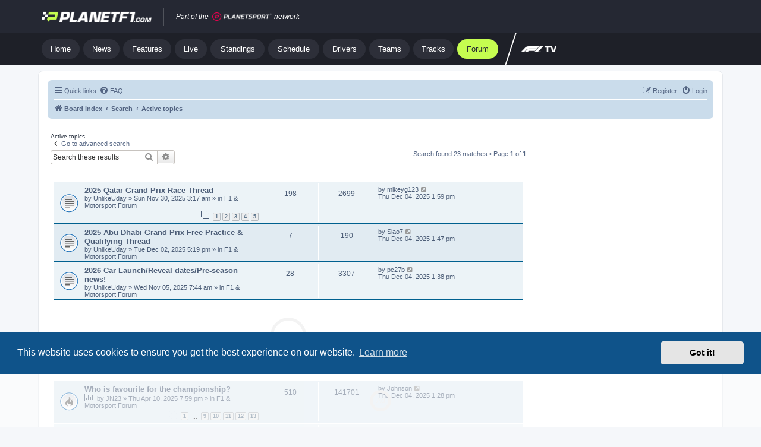

--- FILE ---
content_type: text/html; charset=UTF-8
request_url: https://forum.planetf1.com/search.php?search_id=active_topics&sid=e13bb26166e38102031603a256c1db17
body_size: 17473
content:
<!DOCTYPE html>
<html dir="ltr" lang="en-gb">
<head>
<meta charset="utf-8" />
<meta http-equiv="X-UA-Compatible" content="IE=edge">
<meta name="viewport" content="width=device-width, initial-scale=1" />



<link rel="apple-touch-icon" sizes="180x180" href="https://www.planetf1.com/content/themes/planet2/img/icons/apple-touch-icon.png">
<link rel="icon" type="image/png" href="https://www.planetf1.com/content/themes/planet2/img/icons/android-chrome-192x192.png" sizes="192x192">
<link rel="icon" type="image/png" href="https://www.planetf1.com/content/themes/planet2/img/icons/favicon-16x16.png" sizes="16x16">
<link rel="icon" type="image/png" href="https://www.planetf1.com/content/themes/planet2/img/icons/favicon-32x32.png" sizes="32x32">
<link rel="preload" as="image" href="https://www.planetf1.com/content/themes/planet2/img/png/logos/pf1_logo.png" type="image/png">






<title>planetf1.com - Active topics</title>



<!--
	phpBB style name: prosilver
	Based on style:   prosilver (this is the default phpBB3 style)
	Original author:  Tom Beddard ( http://www.subBlue.com/ )
	Modified by:
-->

<link href="./assets/css/font-awesome.min.css?assets_version=11" rel="stylesheet">
<link href="./styles/prosilver/theme/stylesheet.css?assets_version=11" rel="stylesheet">
<link href="./styles/prosilver/theme/en/stylesheet.css?assets_version=11" rel="stylesheet">



	<link href="./assets/cookieconsent/cookieconsent.min.css?assets_version=11" rel="stylesheet">

<!--[if lte IE 9]>
	<link href="./styles/prosilver/theme/tweaks.css?assets_version=11" rel="stylesheet">
<![endif]-->




<style>
.headerbar, .forumbg {
    background-color: #FFFFFF !important;
    background-image: -webkit-linear-gradient(top, #FFFFFF 0%, #FFFFFF 2px, #FFFFFF 92px, #FFFFFF 100%) !important;
    background-image: linear-gradient(to bottom, #6ACEFF 0%,#0076B1 2px,#12A3EB 92px,#12A3EB 100%);
    background-repeat: repeat-x;
}
@media (max-width: 700px)  {
.site-description h1, .site-description p {
    color: #CC0000 !important;
}

}

</style>



<!-- Start Uniconsent Code -->
<script async src="https://t.pubperf.com/t/4d73dea306.js"></script>
<script type="text/javascript">
!function(){var i,r,o;i="__tcfapiLocator",r=[],(o=window.frames[i])||(function e(){var t=window.document,a=!!o;if(!a)if(t.body){var n=t.createElement("iframe");n.style.cssText="display:none",n.name=i,t.body.appendChild(n)}else setTimeout(e,5);return!a}(),window.__tcfapi=function(){for(var e,t=[],a=0;a<arguments.length;a++)t[a]=arguments[a];if(!t.length)return r;if("setGdprApplies"===t[0])3<t.length&&2===parseInt(t[1],10)&&"boolean"==typeof t[3]&&(e=t[3],"function"==typeof t[2]&&t[2]("set",!0));else if("ping"===t[0]){var n={gdprApplies:e,cmpLoaded:!1,cmpStatus:"stubCMP",apiVersion:2};"function"==typeof t[2]&&t[2](n,!0)}else r.push(t)},window.addEventListener("message",function(n){var i="string"==typeof n.data,e={};try{e=i?JSON.parse(n.data):n.data}catch(e){}var r=e.__tcfapiCall;r&&window.__tcfapi(r.command,r.version,function(e,t){var a={__tcfapiReturn:{returnValue:e,success:t,callId:r.callId}};i&&(a=JSON.stringify(a)),n.source.postMessage(a,"*")},r.parameter)},!1))}();
!function(){var i,n,s;i="__uspapiLocator",n=[],(s=window.frames[i])||(function a(){var e=window.document,n=!!s;if(!s)if(e.body){var t=e.createElement("iframe");t.style.cssText="display:none",t.name=i,e.body.appendChild(t)}else setTimeout(a,5);return!n}(),window.__uspapi=function(){for(var a=[],e=0;e<arguments.length;e++)a[e]=arguments[e];if(!a.length)return n;"ping"===a[0]?"function"==typeof a[2]&&a[2]({cmpLoaded:!1,cmpStatus:"stubCMP"},!0):n.push(a)},window.addEventListener("message",function(t){var i="string"==typeof t.data,a={};try{a=i?JSON.parse(t.data):t.data}catch(a){}var s=a.__uspapiCall;s&&window.__uspapi(s.command,s.version,function(a,e){var n={__uspapiReturn:{returnValue:a,success:e,callId:s.callId}};i&&(n=JSON.stringify(n)),t.source.postMessage(n,"*")},s.parameter)},!1))}();
</script>
<script async src='https://cmp.uniconsent.com/v2/48a3ea0a36/cmp.js'></script>
<!-- End Uniconsent Code -->




<!-- Google Tag Manager -->
<script>(function(w,d,s,l,i){w[l]=w[l]||[];w[l].push({'gtm.start':
new Date().getTime(),event:'gtm.js'});var f=d.getElementsByTagName(s)[0],
j=d.createElement(s),dl=l!='dataLayer'?'&l='+l:'';j.async=true;j.src=
'https://www.googletagmanager.com/gtm.js?id='+i+dl;f.parentNode.insertBefore(j,f);
})(window,document,'script','dataLayer','GTM-TV4RSX');</script>
<!-- End Google Tag Manager -->




<!-- Global site tag (gtag.js) - Google Analytics -->
<script async src="https://www.googletagmanager.com/gtag/js?id=G-6TMTYS22TK"></script>
<script>
  window.dataLayer = window.dataLayer || [];
  function gtag(){dataLayer.push(arguments);}
  gtag('js', new Date());

  gtag('config', 'G-6TMTYS22TK');
</script>

<script id="bssdk-tag" src="https://pubtm.com/bid/tag.js" data-bslid="ab957d369e38046e" defer async></script>

</head>
<body id="phpbb" class="nojs notouch section-search ltr ">

<!-- Google Tag Manager (noscript) -->
<noscript><iframe src="https://www.googletagmanager.com/ns.html?id=GTM-TV4RSX" height="0" width="0" style="display:none;visibility:hidden"></iframe></noscript>
<!-- End Google Tag Manager (noscript) -->





<div class="hidden lg:block lg:!opacity-100 bg-main-nav relative z-[10003]">
	<div class="max-w-screen-lg mx-auto">
		<nav class="h-14 flex justify-between px-3 sm:px-5 xl:px-0">
			<div class="flex items-center">
				<a href="https://www.planetf1.com" class="flex justify-start items-center" aria-label="Jump to home">
						<img src="https://www.planetf1.com/content/themes/planet2/img/png/logos/pf1_logo.png" width="185" height="18" alt="Planet F1 Logo">
				</a>
				<div class="mx-5 w-px h-[30px] bg-white bg-opacity-20"></div>
				<div class="flex items-center text-white text-xs italic">
						<span class="mr-1.5">Part of the</span>
						<a href="https://group.planetsport.com/" aria-label="Jump to planet sport">
								<img src="https://www.planetrugby.com/content/themes/planet2/img/png/logo/planet-sport-brand.png" width="100" height="15" alt="PlanetSport">
						</a>
						<span class="ml-1 text-white">network</span>
				</div>
		</div>
			<div class="flex items-center space-x-4">
				<!-- <div class="ps-theme-switcher relative flex items-center w-[60px] sm:w-[100px] h-8 py-[5px] text-[15px] font-light bg-[#32343D] rounded-full cursor-pointer">
					<!- - light mode - ->
					<span class="ps-btn-light hidden flex-1 justify-end flex items-center space-x-1.5">
						<span class="hidden sm:inline-block text-[#CCCCCE]">Light</span>
						<svg width="18" height="18" viewBox="0 0 18 18" fill="none" xmlns="http://www.w3.org/2000/svg"><path d="M9 13.2187C11.33 13.2187 13.2187 11.3299 13.2187 9C13.2187 6.67005 11.33 4.78125 9 4.78125C6.67005 4.78125 4.78125 6.67005 4.78125 9C4.78125 11.3299 6.67005 13.2187 9 13.2187Z" fill="#CCCCCE" stroke="#CCCCCE" stroke-width="1.65289" stroke-linecap="round" stroke-linejoin="round"></path><path d="M9 2.53124V1.12499" stroke="#CCCCCE" stroke-width="1.65289" stroke-linecap="round" stroke-linejoin="round"></path><path d="M4.42207 4.42264L3.43066 3.43124" stroke="#CCCCCE" stroke-width="1.65289" stroke-linecap="round" stroke-linejoin="round"></path><path d="M2.53125 9.00002H1.125" stroke="#CCCCCE" stroke-width="1.65289" stroke-linecap="round" stroke-linejoin="round"></path><path d="M4.42207 13.5773L3.43066 14.5688" stroke="#CCCCCE" stroke-width="1.65289" stroke-linecap="round" stroke-linejoin="round"></path><path d="M9 15.4688V16.875" stroke="#CCCCCE" stroke-width="1.65289" stroke-linecap="round" stroke-linejoin="round"></path><path d="M13.5771 13.5773L14.5686 14.5688" stroke="#CCCCCE" stroke-width="1.65289" stroke-linecap="round" stroke-linejoin="round"></path><path d="M15.4688 9.00002H16.875" stroke="#CCCCCE" stroke-width="1.65289" stroke-linecap="round" stroke-linejoin="round"></path><path d="M13.5771 4.42264L14.5686 3.43124" stroke="#CCCCCE" stroke-width="1.65289" stroke-linecap="round" stroke-linejoin="round"></path></svg>
					</span>
					<!- - light mode end - ->
					<!- - dark mode - ->
					<span class="ps-btn-dark hidden flex-1 flex items-center space-x-1.5">
						<svg width="18" height="18" viewBox="0 0 18 18" fill="none" xmlns="http://www.w3.org/2000/svg"><path d="M15.1875 7.87501V4.50001" stroke="#CCCCCE" stroke-width="1.61616" stroke-linecap="round" stroke-linejoin="round"></path><path d="M16.875 6.18751H13.5" stroke="#CCCCCE" stroke-width="1.61616" stroke-linecap="round" stroke-linejoin="round"></path><path d="M11.8125 1.68751V3.93751" stroke="#CCCCCE" stroke-width="1.61616" stroke-linecap="round" stroke-linejoin="round"></path><path d="M12.9375 2.8125H10.6875" stroke="#CCCCCE" stroke-width="1.61616" stroke-linecap="round" stroke-linejoin="round"></path><path d="M15.2367 10.7297C14.1324 11.0394 12.9655 11.0495 11.8559 10.7591C10.7463 10.4687 9.73397 9.88811 8.92294 9.07708C8.11191 8.26605 7.53136 7.25375 7.24093 6.14415C6.9505 5.03456 6.96065 3.86765 7.27034 2.76328C6.18152 3.06633 5.19111 3.64937 4.39775 4.45432C3.60439 5.25926 3.03577 6.25802 2.74853 7.35112C2.46129 8.44421 2.46546 9.59348 2.76061 10.6845C3.05577 11.7754 3.63161 12.7701 4.43079 13.5692C5.22996 14.3684 6.22457 14.9443 7.31556 15.2394C8.40654 15.5346 9.55581 15.5387 10.6489 15.2515C11.742 14.9642 12.7408 14.3956 13.5457 13.6023C14.3507 12.8089 14.9337 11.8185 15.2367 10.7297Z" stroke="#CCCCCE" stroke-width="1.61616" stroke-linecap="round" stroke-linejoin="round"></path></svg>
						<span class="hidden sm:inline-block text-[#CCCCCE]">Dark</span>
					</span>
					<!- - dark mode end - ->
					<div class="ps-theme-switcher-circle hidden absolute w-[22px] h-[22px] rounded-full transition-all"></div>
				</div> -->

				<!-- <div class="flex items-center">
					<div class="unisignin-navigation-placeholder flex items-center space-x-4"></div>
					<div class="unisignin-user-placeholder"></div>
				</div> -->
			</div>
		</nav>
	</div>
</div>

<div class="hidden lg:block lg:!opacity-100 bg-secondary-nav relative z-[10003]">
	<div class="max-w-screen-lg mx-auto">
		<nav class="py-2.5 flex flex-col lg:flex-row lg:items-center space-y-4 lg:space-y-0">
			<div class="px-3 sm:pl-5 relative z-20 max-w-full">
				<div class="w-full sm:w-auto overflow-auto scrolling-touch scrollbar-hidden">
					<div class="ps-navigation relative z-10 flex items-center space-x-1.5 md:px-0">
						<a href="https://www.planetf1.com" data-text="Home" class="ps-secondary-nav-link px-3.5 relative py-2.5 rounded-full inline-flex flex-col items-center justify-center whitespace-nowrap !leading-none text-[13px] cursor-pointer hover:bg-nav-pill-active hover:text-nav-pill-active group flex-shrink-0 font-normal text-nav-pill bg-nav-pill"> Home </a>
						<a class="ps-secondary-nav-link px-3.5 relative py-2.5 rounded-full inline-flex flex-col items-center justify-center whitespace-nowrap !leading-none text-[13px] cursor-pointer hover:bg-nav-pill-active hover:text-nav-pill-active group flex-shrink-0 font-normal text-nav-pill bg-nav-pill" data-text="News" href="https://www.planetf1.com/news">
							<span class="leading-none">News</span>
						</a>
						<a class="ps-secondary-nav-link px-3.5 relative py-2.5 rounded-full inline-flex flex-col items-center justify-center whitespace-nowrap !leading-none text-[13px] cursor-pointer hover:bg-nav-pill-active hover:text-nav-pill-active group flex-shrink-0 font-normal text-nav-pill bg-nav-pill" data-text="Features" href="https://www.planetf1.com/features">
							<span class="leading-none">Features</span>
						</a>
						<a class="ps-secondary-nav-link px-3.5 relative py-2.5 rounded-full inline-flex flex-col items-center justify-center whitespace-nowrap !leading-none text-[13px] cursor-pointer hover:bg-nav-pill-active hover:text-nav-pill-active group flex-shrink-0 font-normal text-nav-pill bg-nav-pill" data-text="Live" href="https://live.planetf1.com/">
							<span class="leading-none">Live</span>
						</a>
						<a class="ps-secondary-nav-link px-3.5 relative py-2.5 rounded-full inline-flex flex-col items-center justify-center whitespace-nowrap !leading-none text-[13px] cursor-pointer hover:bg-nav-pill-active hover:text-nav-pill-active group flex-shrink-0 font-normal text-nav-pill bg-nav-pill" data-text="Standings" href="https://live.planetf1.com/standings">
							<span class="leading-none">Standings</span>
						</a>
						<a class="ps-secondary-nav-link px-3.5 relative py-2.5 rounded-full inline-flex flex-col items-center justify-center whitespace-nowrap !leading-none text-[13px] cursor-pointer hover:bg-nav-pill-active hover:text-nav-pill-active group flex-shrink-0 font-normal text-nav-pill bg-nav-pill" data-text="Schedule" href="https://live.planetf1.com/race-schedule">
							<span class="leading-none">Schedule</span>
						</a>
						<a class="ps-secondary-nav-link px-3.5 relative py-2.5 rounded-full inline-flex flex-col items-center justify-center whitespace-nowrap !leading-none text-[13px] cursor-pointer hover:bg-nav-pill-active hover:text-nav-pill-active group flex-shrink-0 font-normal text-nav-pill bg-nav-pill"
							data-text="Drivers"
							href="https://live.planetf1.com/f1-drivers/">
								<span class="leading-none">Drivers</span>
							</a>
							<a class="ps-secondary-nav-link px-3.5 relative py-2.5 rounded-full inline-flex flex-col items-center justify-center whitespace-nowrap !leading-none text-[13px] cursor-pointer hover:bg-nav-pill-active hover:text-nav-pill-active group flex-shrink-0 font-normal text-nav-pill bg-nav-pill"
							data-text="Teams"
							href="https://live.planetf1.com/f1-teams/">
								<span class="leading-none">Teams</span>
							</a>
							<a class="ps-secondary-nav-link px-3.5 relative py-2.5 rounded-full inline-flex flex-col items-center justify-center whitespace-nowrap !leading-none text-[13px] cursor-pointer hover:bg-nav-pill-active hover:text-nav-pill-active group flex-shrink-0 font-normal text-nav-pill bg-nav-pill"
							data-text="Tracks"
							href="https://live.planetf1.com/f1-gp-tracks/">
								<span class="leading-none">Tracks</span>
							</a>
							<a class="ps-secondary-nav-link px-3.5 relative py-2.5 rounded-full inline-flex flex-col items-center justify-center whitespace-nowrap !leading-none text-[13px] cursor-pointer bg-nav-pill-active text-nav-pill-active group flex-shrink-0 font-normal"
							data-text="Forum"
							href="https://forum.planetf1.com/">
								Forum
							</a>
																	</div>
				<div class="hidden fixed z-1 inset-0 bg-white bg-opacity-0" id="ps-nav-overlay"></div>
				<div id="ps-more-nav" class="hidden flex flex-wrap px-3 sm:px-5 xl:px-1.5 pb-2.5 absolute left-0 right-0 top-full bg-brand z-10 lg:shadow rounded-b-md">
										</div>
			</div>
		</div>
		
		<div class="lg:-skew-x-[18deg] md:self-stretch flex-1 hidden lg:flex items-center lg:ml-2 lg:!-my-[10px] border-white lg:border-l-2 overflow-hidden">
			<ul class="lg:skew-x-[18deg] ml-4 hidden lg:flex items-center space-x-4 text-sm font-normal h-full">
				<!-- <li>
					<a className="text-white" target="_blank" href="https://f1store.formula1.com/fr/mercedes-amg-petronas-f1-team/t-10977535+z-9539237-2587371245?irclickid=20yUJYSUMxyOUzQwUx0Mo3EHUkExs9S1m2FhUw0&amp;irgwc=1&amp;_s=afl_impact&amp;utm_source=Impact&amp;utm_medium=affiliates&amp;SSAID=2298875" rel="noopener nofollow sponsored noreferrer" >
						<img src="https://www.planetf1.com/content/themes/planet2/img/png/logos/F1_shop.png" width="77" height="12" />
					</a>
				</li> -->
				<li>
					<a className="text-white" target="_blank" href="https://www.pbfa8trk.com/8LJN3/2BGSTD/?uid=41" rel="noopener nofollow sponsored noreferrer" >
						<img src="https://www.planetf1.com/content/themes/planet2/img/png/logos/F1_TV.png" width="60" height="10" />
					</a>
				</li>
			</ul>
		</div>
	</nav>
</div>
</div>
<!-- Mobile nav -->
<nav class="lg:hidden fixed top-0 inset-x-0 z-[10003] transition-all mobile-nav">
	<div class="relative bg-mobile-nav flex justify-center items-center h-14">
		<button class="p-4 absolute left-0 top-0 hover:bg-mobile-menu-btn mobile-nav-btn">
			<svg width="24" height="24" viewBox="0 0 24 24" fill="none" xmlns="http://www.w3.org/2000/svg">
				<path d="M3 12H21" stroke="white" stroke-width="2" stroke-linecap="round" stroke-linejoin="round"></path>
				<path d="M3 6H21" stroke="white" stroke-width="2" stroke-linecap="round" stroke-linejoin="round"></path>
				<path d="M3 18H21" stroke="white" stroke-width="2" stroke-linecap="round" stroke-linejoin="round"></path>
			</svg>
		</button>
		<a href="/"><img src="https://planetf1.com/content/themes/planet2/img/png/logos/pf1_logo.png" width="165" height="16" alt="PlanetF1" /></a>
		<div class="absolute right-2.5 inset-y-3">
		</div>
	</div>
	<div class="flex justify-center items-center text-white text-xs italic bg-[#294748] h-7 lg:hidden" style="background: rgba(30, 32, 40, 1);">
		<span class="mr-1.5">Part of the</span>
		<a href="https://group.planetsport.com/" aria-label="Jump to planet sport">
				<img src="https://www.planetrugby.com/content/themes/planet2/img/png/logo/planet-sport-brand.png" width="100" height="15" alt="PlanetSport">
		</a>
		<span class="ml-1">network</span>
</div>
	<div>
		<div class="fixed inset-0 z-[10003] bg-black bg-opacity-30 transition duration-150 ease-in-out hidden mobile-nav-overlay"></div>
		<section class="fixed inset-y-0 z-[10003] flex flex-col bg-mobile-nav w-[320px] left-[-320px] mobile-nav-drawer">
			<header class="flex items-center justify-between p-5">
				<img src="https://www.planetf1.com/content/themes/planet2/img/png/logos/pf1_logo.png" width="165" height="16" alt="PlanetF1" />
				<button class="p-1.5 hover:bg-mobile-menu-btn rounded-md mobile-nav-close-btn">
					<svg width="20" height="20" viewBox="0 0 24 24" fill="none" xmlns="http://www.w3.org/2000/svg">
						<path d="M3.80722 3.42368L20.5455 20.909L3.80722 3.42368Z" fill="white"></path>
						<path d="M3.80722 3.42368L20.5455 20.909" stroke="white" stroke-width="3.23162" stroke-linecap="round"></path>
						<path d="M3.80722 20.909L20.5455 3.42368L3.80722 20.909Z" fill="white"></path>
						<path d="M3.80722 20.909L20.5455 3.42368" stroke="white" stroke-width="3.23162" stroke-linecap="round"></path>
					</svg>
				</button>
			</header>
			<div class="flex-1 overflow-y-auto">
				<ul class="px-5">
					<li class="my-6 flex items-center">
						<div class="mr-5 h-7 w-[3px] bg-border-transparent"></div>
						<a class="font-medium text-lg hover:text-mobile-nav-active text-mobile-nav" href="https://www.planetf1.com">
							Home                        </a>
					</li>
										<li class="my-6 flex items-center">
						<div class="mr-5 h-7 w-[3px] bg-border-transparent"></div>
						<a class="font-medium text-lg hover:text-mobile-nav-active text-mobile-nav" href="https://www.planetf1.com/news">
							News                        </a>
					</li>
									<li class="my-6 flex items-center">
						<div class="mr-5 h-7 w-[3px] bg-border-transparent"></div>
						<a class="font-medium text-lg hover:text-mobile-nav-active text-mobile-nav" href="https://www.planetf1.com/features">
							Features                        </a>
					</li>
									<li class="my-6 flex items-center">
						<div class="mr-5 h-7 w-[3px] bg-border-transparent"></div>
						<a class="font-medium text-lg hover:text-mobile-nav-active text-mobile-nav" href="https://live.planetf1.com/">
							Live                        </a>
					</li>
									<li class="my-6 flex items-center">
						<div class="mr-5 h-7 w-[3px] bg-border-transparent"></div>
						<a class="font-medium text-lg hover:text-mobile-nav-active text-mobile-nav" href="https://live.planetf1.com/standings">
							Standings                        </a>
					</li>
									<li class="my-6 flex items-center">
						<div class="mr-5 h-7 w-[3px] bg-border-transparent"></div>
						<a class="font-medium text-lg hover:text-mobile-nav-active text-mobile-nav" href="https://live.planetf1.com/race-schedule">
							Race Schedule                        </a>
					</li>
									<li class="my-6 flex items-center">
						<div class="mr-5 h-7 w-[3px] bg-border-transparent"></div>
						<a class="font-medium text-lg hover:text-mobile-nav-active text-mobile-nav" href="https://live.planetf1.com/f1-drivers/">
							Drivers                        </a>
					</li>
									<li class="my-6 flex items-center">
						<div class="mr-5 h-7 w-[3px] bg-border-transparent"></div>
						<a class="font-medium text-lg hover:text-mobile-nav-active text-mobile-nav" href="https://live.planetf1.com/f1-gp-tracks/">
							Tracks                        </a>
					</li>
									<li class="my-6 flex items-center">
						<div class="mr-5 h-7 w-[3px] bg-border-transparent"></div>
						<a class="font-medium text-lg hover:text-mobile-nav-active text-mobile-nav" href="https://live.planetf1.com/f1-teams/">
							Teams                        </a>
					</li>
									<li class="my-6 flex items-center">
						<div class="mr-5 h-7 w-[3px] bg-border-mobile-nav-active"></div>
						<a class="font-medium text-lg text-mobile-nav-active text-mobile-nav" href="https://forum.planetf1.com/">
							Forum                        </a>
					</li>
									<!-- <li class="my-6 flex items-center">
						<div class="mr-5 h-7 w-[3px]"></div>
						<a href="https://f1store.formula1.com/fr/mercedes-amg-petronas-f1-team/t-10977535+z-9539237-2587371245?irclickid=20yUJYSUMxyOUzQwUx0Mo3EHUkExs9S1m2FhUw0&amp;irgwc=1&amp;_s=afl_impact&amp;utm_source=Impact&amp;utm_medium=affiliates&amp;SSAID=2298875"
							 target="_blank"
							 rel="noopener nofollow sponsored noreferrer">
							<img src="https://www.planetf1.com/content/themes/planet2/img/png/logos/F1_shop.png" width="100" height="15">
						</a>
					</li> -->
					<li class="my-6 flex items-center">
						<div class="mr-5 h-7 w-[3px]"></div>
						<a href="https://www.pbfa8trk.com/8LJN3/2BGSTD/?uid=41"
							 target="_blank"
							 rel="noopener nofollow sponsored noreferrer">
							<img src="https://www.planetf1.com/content/themes/planet2/img/png/logos/F1_TV.png" width="78" height="12">
						</a>
					</li>
				</ul>
			</div>
		</section>
	</div>
</nav>
<div id="wrap" class="wrap">
	<a id="top" class="top-anchor" accesskey="t"></a>
	<div id="page-header">
		<!-- <div class="headerbar" role="banner">
			<div class="inner">

			<div id="site-description" class="site-description">
		<a id="logo" class="logo" href="./index.php?sid=c14d1fa0247a0c55c69e3e42ce05c6b8" title="Board index">
					<span class="site_logo"></span>
				</a>
				<h1>planetf1.com</h1>
				<p></p>
				<p class="skiplink"><a href="#start_here">Skip to content</a></p>
			</div>
			

			</div>
		</div> -->


		<!-- TEST CODE -->






	











		
		<div class="navbar" role="navigation">
	<div class="inner">


<!-- TEST CODE -->

	<ul id="nav-main" class="nav-main linklist" role="menubar">

		<li id="quick-links" class="quick-links dropdown-container responsive-menu" data-skip-responsive="true">
			<a href="#" class="dropdown-trigger">
				<i class="icon fa-bars fa-fw" aria-hidden="true"></i><span>Quick links</span>
			</a>
			<div class="dropdown">
				<div class="pointer"><div class="pointer-inner"></div></div>
				<ul class="dropdown-contents" role="menu">
					
											<li class="separator"></li>
																									<li>
								<a href="./search.php?search_id=unanswered&amp;sid=c14d1fa0247a0c55c69e3e42ce05c6b8" role="menuitem">
									<i class="icon fa-file-o fa-fw icon-gray" aria-hidden="true"></i><span>Unanswered topics</span>
								</a>
							</li>
							<li>
								<a href="./search.php?search_id=active_topics&amp;sid=c14d1fa0247a0c55c69e3e42ce05c6b8" role="menuitem">
									<i class="icon fa-file-o fa-fw icon-blue" aria-hidden="true"></i><span>Active topics</span>
								</a>
							</li>
							<li class="separator"></li>
							<li>
								<a href="./search.php?sid=c14d1fa0247a0c55c69e3e42ce05c6b8" role="menuitem">
									<i class="icon fa-search fa-fw" aria-hidden="true"></i><span>Search</span>
								</a>
							</li>
					
										<li class="separator"></li>

									</ul>
			</div>
		</li>

				<li data-skip-responsive="true">
			<a href="/app.php/help/faq?sid=c14d1fa0247a0c55c69e3e42ce05c6b8" rel="help" title="Frequently Asked Questions" role="menuitem">
				<i class="icon fa-question-circle fa-fw" aria-hidden="true"></i><span>FAQ</span>
			</a>
		</li>
						
			<li class="rightside"  data-skip-responsive="true">
			<a href="./ucp.php?mode=login&amp;redirect=search.php%3Fsearch_id%3Dactive_topics&amp;sid=c14d1fa0247a0c55c69e3e42ce05c6b8" title="Login" accesskey="x" role="menuitem">
				<i class="icon fa-power-off fa-fw" aria-hidden="true"></i><span>Login</span>
			</a>
		</li>
					<li class="rightside" data-skip-responsive="true">
				<a href="./ucp.php?mode=register&amp;sid=c14d1fa0247a0c55c69e3e42ce05c6b8" role="menuitem">
					<i class="icon fa-pencil-square-o  fa-fw" aria-hidden="true"></i><span>Register</span>
				</a>
			</li>
						</ul>

	<ul id="nav-breadcrumbs" class="nav-breadcrumbs linklist navlinks" role="menubar">
								<li class="breadcrumbs" itemscope itemtype="http://schema.org/BreadcrumbList">
										<span class="crumb"  itemtype="http://schema.org/ListItem" itemprop="itemListElement" itemscope><a href="./index.php?sid=c14d1fa0247a0c55c69e3e42ce05c6b8" itemtype="https://schema.org/Thing" itemscope itemprop="item" accesskey="h" data-navbar-reference="index"><i class="icon fa-home fa-fw"></i><span itemprop="name">Board index</span></a><meta itemprop="position" content="1" /></span>

																			<span class="crumb"  itemtype="http://schema.org/ListItem" itemprop="itemListElement" itemscope><a href="./search.php?sid=c14d1fa0247a0c55c69e3e42ce05c6b8" itemtype="https://schema.org/Thing" itemscope itemprop="item"><span itemprop="name">Search</span></a><meta itemprop="position" content="2" /></span>
																							<span class="crumb"  itemtype="http://schema.org/ListItem" itemprop="itemListElement" itemscope><a href="./search.php?search_id=active_topics&amp;sid=c14d1fa0247a0c55c69e3e42ce05c6b8" itemtype="https://schema.org/Thing" itemscope itemprop="item"><span itemprop="name">Active topics</span></a><meta itemprop="position" content="3" /></span>
												</li>
		
					<li class="rightside responsive-search">
				<a href="./search.php?sid=c14d1fa0247a0c55c69e3e42ce05c6b8" title="View the advanced search options" role="menuitem">
					<i class="icon fa-search fa-fw" aria-hidden="true"></i><span class="sr-only">Search</span>
				</a>
			</li>
			</ul>

	</div>
</div>
<script src="https://code.jquery.com/jquery-3.5.1.min.js" integrity="sha256-9/aliU8dGd2tb6OSsuzixeV4y/faTqgFtohetphbbj0=" crossorigin="anonymous"></script>
<script>
	$( document ).ready(function() {
	    $(".social__link").click(function(){
		  $(".search form").toggleClass("active");
		  return false;
		});
		$(".header__menuToggle").click(function(){
		  $(".navigation--primary").toggleClass("active");
		  return false;
		});
	});
</script>
        <div id='leaderboard'>
          <div style="text-align: center;margin-top:  5px;">
              

            </div>
        </div>
        
	</div>

	<style>
/* left sidebar, right section */
#wrapcentre {
   margin: 15px 1px 0 5px !important;
}


/* right sidebar, left section */
#wrapcentre {
    /*padding-right: 270px;*/
}

/* right sidebar */
.fixedfluidfixed-right {
float: right;
    width: 300px;
    bottom: 0;
    padding: 0;
    top: 0;
    margin: 15px 10px 0 0;
}

/* Both sidebars, middle section */
#wrapcentre {
width:calc(100% - 320px);
float:left;
}

/* Sidebar Styling */

.ad1, .ad2, .ad3 {
    display: block;
    margin: 0 0 10px 0;
	clear:  both;
}

.ad2 {
}

@media screen and (max-width: 480px) {
    #wrapcentre,
    .fixedfluidfixed-right {
        float: none;
        width: auto;
    }
}

@media screen and (max-width: 1000px){
#wrapcentre {
width:calc(100%);
}
.fixedfluidfixed-right {
float:none;
margin: 15px 0 0 0;
left: 50%;
-webkit-transform: translateX(-50%);
-moz-transform: translateX(-50%);
transform: translateX(-50%);
    position: relative;
	clear: both;
}
}


</style>
<div class="container"> <!-- outerdiv start -->
<div id="wrapcentre">

	<a id="start_here" class="anchor"></a>
	<div id="page-body" class="page-body" role="main">
		
		

<h2 class="searchresults-title">Active topics</h2>

	<p class="advanced-search-link">
		<a class="arrow-left" href="./search.php?sid=c14d1fa0247a0c55c69e3e42ce05c6b8" title="Advanced search">
			<i class="icon fa-angle-left fa-fw icon-black" aria-hidden="true"></i><span>Go to advanced search</span>
		</a>
	</p>


	<div class="action-bar bar-top">

			<div class="search-box" role="search">
			<form method="post" action="./search.php?st=7&amp;sk=t&amp;sd=d&amp;sr=topics&amp;sid=c14d1fa0247a0c55c69e3e42ce05c6b8&amp;search_id=active_topics">
			<fieldset>
				<input class="inputbox search tiny" type="search" name="add_keywords" id="add_keywords" value="" placeholder="Search these results" />
				<button class="button button-search" type="submit" title="Search">
					<i class="icon fa-search fa-fw" aria-hidden="true"></i><span class="sr-only">Search</span>
				</button>
				<a href="./search.php?sid=c14d1fa0247a0c55c69e3e42ce05c6b8" class="button button-search-end" title="Advanced search">
					<i class="icon fa-cog fa-fw" aria-hidden="true"></i><span class="sr-only">Advanced search</span>
				</a>
			</fieldset>
			</form>
		</div>
	
		
		<div class="pagination">
						Search found 23 matches
							 &bull; Page <strong>1</strong> of <strong>1</strong>
					</div>
	</div>


		<div class="forumbg">

		<div class="inner">
		<ul class="topiclist">
			<li class="header">
				<dl class="row-item">
					<dt><div class="list-inner">Topics</div></dt>
					<dd class="posts">Replies</dd>
					<dd class="views">Views</dd>
					<dd class="lastpost"><span>Last post</span></dd>
				</dl>
			</li>
		</ul>
		<ul class="topiclist topics">

								<li class="row bg1">
				<dl class="row-item topic_read">
					<dt title="There are no new unread posts for this topic.">
												<div class="list-inner">
																					<a href="./viewtopic.php?f=3&amp;t=17616&amp;sid=c14d1fa0247a0c55c69e3e42ce05c6b8" class="topictitle">2025 Qatar Grand Prix Race Thread</a>
																												<br />
							
															<div class="responsive-show" style="display: none;">
									Last post by <a href="./memberlist.php?mode=viewprofile&amp;u=16785&amp;sid=c14d1fa0247a0c55c69e3e42ce05c6b8" class="username">mikeyg123                                                                                                                                                                                                                                                      </a> &laquo; <a href="./viewtopic.php?f=3&amp;t=17616&amp;p=982732&amp;sid=c14d1fa0247a0c55c69e3e42ce05c6b8#p982732" title="Go to last post"><time datetime="2025-12-04T13:59:09+00:00">Thu Dec 04, 2025 1:59 pm</time></a>
									<br />Posted in <a href="./viewforum.php?f=3&amp;sid=c14d1fa0247a0c55c69e3e42ce05c6b8">F1 &amp; Motorsport Forum</a>
								</div>
							<span class="responsive-show left-box" style="display: none;">Replies: <strong>198</strong></span>							
							<div class="responsive-hide left-box">
																																by <a href="./memberlist.php?mode=viewprofile&amp;u=16904&amp;sid=c14d1fa0247a0c55c69e3e42ce05c6b8" class="username">UnlikeUday                                                                                                                                                                                                                                                     </a> &raquo; <time datetime="2025-11-30T03:17:56+00:00">Sun Nov 30, 2025 3:17 am</time> &raquo; in <a href="./viewforum.php?f=3&amp;sid=c14d1fa0247a0c55c69e3e42ce05c6b8">F1 &amp; Motorsport Forum</a>
															</div>

														<div class="pagination">
								<span><i class="icon fa-clone fa-fw" aria-hidden="true"></i></span>
								<ul>
																	<li><a class="button" href="./viewtopic.php?f=3&amp;t=17616&amp;sid=c14d1fa0247a0c55c69e3e42ce05c6b8">1</a></li>
																										<li><a class="button" href="./viewtopic.php?f=3&amp;t=17616&amp;sid=c14d1fa0247a0c55c69e3e42ce05c6b8&amp;start=40">2</a></li>
																										<li><a class="button" href="./viewtopic.php?f=3&amp;t=17616&amp;sid=c14d1fa0247a0c55c69e3e42ce05c6b8&amp;start=80">3</a></li>
																										<li><a class="button" href="./viewtopic.php?f=3&amp;t=17616&amp;sid=c14d1fa0247a0c55c69e3e42ce05c6b8&amp;start=120">4</a></li>
																										<li><a class="button" href="./viewtopic.php?f=3&amp;t=17616&amp;sid=c14d1fa0247a0c55c69e3e42ce05c6b8&amp;start=160">5</a></li>
																																																			</ul>
							</div>
							
													</div>
					</dt>
					<dd class="posts">198 <dfn>Replies</dfn></dd>
					<dd class="views">2699 <dfn>Views</dfn></dd>
					<dd class="lastpost">
						<span><dfn>Last post </dfn>by <a href="./memberlist.php?mode=viewprofile&amp;u=16785&amp;sid=c14d1fa0247a0c55c69e3e42ce05c6b8" class="username">mikeyg123                                                                                                                                                                                                                                                      </a>															<a href="./viewtopic.php?f=3&amp;t=17616&amp;p=982732&amp;sid=c14d1fa0247a0c55c69e3e42ce05c6b8#p982732" title="Go to last post">
									<i class="icon fa-external-link-square fa-fw icon-lightgray icon-md" aria-hidden="true"></i><span class="sr-only"></span>
								</a>
														<br /><time datetime="2025-12-04T13:59:09+00:00">Thu Dec 04, 2025 1:59 pm</time>
						</span>
					</dd>
				</dl>
			</li>
											<li class="row bg2">
				<dl class="row-item topic_read">
					<dt title="There are no new unread posts for this topic.">
												<div class="list-inner">
																					<a href="./viewtopic.php?f=3&amp;t=17620&amp;sid=c14d1fa0247a0c55c69e3e42ce05c6b8" class="topictitle">2025 Abu Dhabi Grand Prix Free Practice &amp; Qualifying Thread</a>
																												<br />
							
															<div class="responsive-show" style="display: none;">
									Last post by <a href="./memberlist.php?mode=viewprofile&amp;u=13176&amp;sid=c14d1fa0247a0c55c69e3e42ce05c6b8" class="username">Siao7                                                                                                                                                                                                                                                          </a> &laquo; <a href="./viewtopic.php?f=3&amp;t=17620&amp;p=982730&amp;sid=c14d1fa0247a0c55c69e3e42ce05c6b8#p982730" title="Go to last post"><time datetime="2025-12-04T13:47:19+00:00">Thu Dec 04, 2025 1:47 pm</time></a>
									<br />Posted in <a href="./viewforum.php?f=3&amp;sid=c14d1fa0247a0c55c69e3e42ce05c6b8">F1 &amp; Motorsport Forum</a>
								</div>
							<span class="responsive-show left-box" style="display: none;">Replies: <strong>7</strong></span>							
							<div class="responsive-hide left-box">
																																by <a href="./memberlist.php?mode=viewprofile&amp;u=16904&amp;sid=c14d1fa0247a0c55c69e3e42ce05c6b8" class="username">UnlikeUday                                                                                                                                                                                                                                                     </a> &raquo; <time datetime="2025-12-02T17:19:10+00:00">Tue Dec 02, 2025 5:19 pm</time> &raquo; in <a href="./viewforum.php?f=3&amp;sid=c14d1fa0247a0c55c69e3e42ce05c6b8">F1 &amp; Motorsport Forum</a>
															</div>

							
													</div>
					</dt>
					<dd class="posts">7 <dfn>Replies</dfn></dd>
					<dd class="views">190 <dfn>Views</dfn></dd>
					<dd class="lastpost">
						<span><dfn>Last post </dfn>by <a href="./memberlist.php?mode=viewprofile&amp;u=13176&amp;sid=c14d1fa0247a0c55c69e3e42ce05c6b8" class="username">Siao7                                                                                                                                                                                                                                                          </a>															<a href="./viewtopic.php?f=3&amp;t=17620&amp;p=982730&amp;sid=c14d1fa0247a0c55c69e3e42ce05c6b8#p982730" title="Go to last post">
									<i class="icon fa-external-link-square fa-fw icon-lightgray icon-md" aria-hidden="true"></i><span class="sr-only"></span>
								</a>
														<br /><time datetime="2025-12-04T13:47:19+00:00">Thu Dec 04, 2025 1:47 pm</time>
						</span>
					</dd>
				</dl>
			</li>
											<li class="row bg1">
				<dl class="row-item topic_read">
					<dt title="There are no new unread posts for this topic.">
												<div class="list-inner">
																					<a href="./viewtopic.php?f=3&amp;t=17604&amp;sid=c14d1fa0247a0c55c69e3e42ce05c6b8" class="topictitle">2026 Car Launch/Reveal dates/Pre-season news!</a>
																												<br />
							
															<div class="responsive-show" style="display: none;">
									Last post by <a href="./memberlist.php?mode=viewprofile&amp;u=16512&amp;sid=c14d1fa0247a0c55c69e3e42ce05c6b8" class="username">pc27b                                                                                                                                                                                                                                                          </a> &laquo; <a href="./viewtopic.php?f=3&amp;t=17604&amp;p=982729&amp;sid=c14d1fa0247a0c55c69e3e42ce05c6b8#p982729" title="Go to last post"><time datetime="2025-12-04T13:38:12+00:00">Thu Dec 04, 2025 1:38 pm</time></a>
									<br />Posted in <a href="./viewforum.php?f=3&amp;sid=c14d1fa0247a0c55c69e3e42ce05c6b8">F1 &amp; Motorsport Forum</a>
								</div>
							<span class="responsive-show left-box" style="display: none;">Replies: <strong>28</strong></span>							
							<div class="responsive-hide left-box">
																																by <a href="./memberlist.php?mode=viewprofile&amp;u=16904&amp;sid=c14d1fa0247a0c55c69e3e42ce05c6b8" class="username">UnlikeUday</a> &raquo; <time datetime="2025-11-05T07:44:19+00:00">Wed Nov 05, 2025 7:44 am</time> &raquo; in <a href="./viewforum.php?f=3&amp;sid=c14d1fa0247a0c55c69e3e42ce05c6b8">F1 &amp; Motorsport Forum</a>
															</div>

							
													</div>
					</dt>
					<dd class="posts">28 <dfn>Replies</dfn></dd>
					<dd class="views">3307 <dfn>Views</dfn></dd>
					<dd class="lastpost">
						<span><dfn>Last post </dfn>by <a href="./memberlist.php?mode=viewprofile&amp;u=16512&amp;sid=c14d1fa0247a0c55c69e3e42ce05c6b8" class="username">pc27b                                                                                                                                                                                                                                                          </a>															<a href="./viewtopic.php?f=3&amp;t=17604&amp;p=982729&amp;sid=c14d1fa0247a0c55c69e3e42ce05c6b8#p982729" title="Go to last post">
									<i class="icon fa-external-link-square fa-fw icon-lightgray icon-md" aria-hidden="true"></i><span class="sr-only"></span>
								</a>
														<br /><time datetime="2025-12-04T13:38:12+00:00">Thu Dec 04, 2025 1:38 pm</time>
						</span>
					</dd>
				</dl>
			</li>
											<li class="row bg2">
				<dl class="row-item topic_read_hot">
					<dt title="There are no new unread posts for this topic.">
												<div class="list-inner">
																					<a href="./viewtopic.php?f=3&amp;t=17509&amp;sid=c14d1fa0247a0c55c69e3e42ce05c6b8" class="topictitle">Who is favourite for the championship?</a>
																												<br />
							
															<div class="responsive-show" style="display: none;">
									Last post by <a href="./memberlist.php?mode=viewprofile&amp;u=50788&amp;sid=c14d1fa0247a0c55c69e3e42ce05c6b8" class="username">Johnson                                                                                                                                                                                                                                                        </a> &laquo; <a href="./viewtopic.php?f=3&amp;t=17509&amp;p=982726&amp;sid=c14d1fa0247a0c55c69e3e42ce05c6b8#p982726" title="Go to last post"><time datetime="2025-12-04T13:28:50+00:00">Thu Dec 04, 2025 1:28 pm</time></a>
									<br />Posted in <a href="./viewforum.php?f=3&amp;sid=c14d1fa0247a0c55c69e3e42ce05c6b8">F1 &amp; Motorsport Forum</a>
								</div>
							<span class="responsive-show left-box" style="display: none;">Replies: <strong>510</strong></span>							
							<div class="responsive-hide left-box">
								<i class="icon fa-bar-chart fa-fw" aria-hidden="true"></i>																								by <a href="./memberlist.php?mode=viewprofile&amp;u=296676&amp;sid=c14d1fa0247a0c55c69e3e42ce05c6b8" class="username">JN23                                                                                                                                                                                                                                                           </a> &raquo; <time datetime="2025-04-10T19:59:36+00:00">Thu Apr 10, 2025 7:59 pm</time> &raquo; in <a href="./viewforum.php?f=3&amp;sid=c14d1fa0247a0c55c69e3e42ce05c6b8">F1 &amp; Motorsport Forum</a>
															</div>

														<div class="pagination">
								<span><i class="icon fa-clone fa-fw" aria-hidden="true"></i></span>
								<ul>
																	<li><a class="button" href="./viewtopic.php?f=3&amp;t=17509&amp;sid=c14d1fa0247a0c55c69e3e42ce05c6b8">1</a></li>
																										<li class="ellipsis"><span>…</span></li>
																										<li><a class="button" href="./viewtopic.php?f=3&amp;t=17509&amp;sid=c14d1fa0247a0c55c69e3e42ce05c6b8&amp;start=320">9</a></li>
																										<li><a class="button" href="./viewtopic.php?f=3&amp;t=17509&amp;sid=c14d1fa0247a0c55c69e3e42ce05c6b8&amp;start=360">10</a></li>
																										<li><a class="button" href="./viewtopic.php?f=3&amp;t=17509&amp;sid=c14d1fa0247a0c55c69e3e42ce05c6b8&amp;start=400">11</a></li>
																										<li><a class="button" href="./viewtopic.php?f=3&amp;t=17509&amp;sid=c14d1fa0247a0c55c69e3e42ce05c6b8&amp;start=440">12</a></li>
																										<li><a class="button" href="./viewtopic.php?f=3&amp;t=17509&amp;sid=c14d1fa0247a0c55c69e3e42ce05c6b8&amp;start=480">13</a></li>
																																																			</ul>
							</div>
							
													</div>
					</dt>
					<dd class="posts">510 <dfn>Replies</dfn></dd>
					<dd class="views">141701 <dfn>Views</dfn></dd>
					<dd class="lastpost">
						<span><dfn>Last post </dfn>by <a href="./memberlist.php?mode=viewprofile&amp;u=50788&amp;sid=c14d1fa0247a0c55c69e3e42ce05c6b8" class="username">Johnson                                                                                                                                                                                                                                                        </a>															<a href="./viewtopic.php?f=3&amp;t=17509&amp;p=982726&amp;sid=c14d1fa0247a0c55c69e3e42ce05c6b8#p982726" title="Go to last post">
									<i class="icon fa-external-link-square fa-fw icon-lightgray icon-md" aria-hidden="true"></i><span class="sr-only"></span>
								</a>
														<br /><time datetime="2025-12-04T13:28:50+00:00">Thu Dec 04, 2025 1:28 pm</time>
						</span>
					</dd>
				</dl>
			</li>
											<li class="row bg1">
				<dl class="row-item topic_read_hot">
					<dt title="There are no new unread posts for this topic.">
												<div class="list-inner">
																					<a href="./viewtopic.php?f=7&amp;t=17471&amp;sid=c14d1fa0247a0c55c69e3e42ce05c6b8" class="topictitle">2025 Teammate Wars</a>
																												<br />
							
															<div class="responsive-show" style="display: none;">
									Last post by <a href="./memberlist.php?mode=viewprofile&amp;u=296676&amp;sid=c14d1fa0247a0c55c69e3e42ce05c6b8" class="username">JN23                                                                                                                                                                                                                                                           </a> &laquo; <a href="./viewtopic.php?f=7&amp;t=17471&amp;p=982724&amp;sid=c14d1fa0247a0c55c69e3e42ce05c6b8#p982724" title="Go to last post"><time datetime="2025-12-04T13:07:39+00:00">Thu Dec 04, 2025 1:07 pm</time></a>
									<br />Posted in <a href="./viewforum.php?f=7&amp;sid=c14d1fa0247a0c55c69e3e42ce05c6b8">F1 &amp; Motorsport Games</a>
								</div>
							<span class="responsive-show left-box" style="display: none;">Replies: <strong>261</strong></span>							
							<div class="responsive-hide left-box">
																																by <a href="./memberlist.php?mode=viewprofile&amp;u=415848&amp;sid=c14d1fa0247a0c55c69e3e42ce05c6b8" style="color: #FF8000;" class="username-coloured">P-F1 Games Master</a> &raquo; <time datetime="2025-02-28T23:15:49+00:00">Fri Feb 28, 2025 11:15 pm</time> &raquo; in <a href="./viewforum.php?f=7&amp;sid=c14d1fa0247a0c55c69e3e42ce05c6b8">F1 &amp; Motorsport Games</a>
															</div>

														<div class="pagination">
								<span><i class="icon fa-clone fa-fw" aria-hidden="true"></i></span>
								<ul>
																	<li><a class="button" href="./viewtopic.php?f=7&amp;t=17471&amp;sid=c14d1fa0247a0c55c69e3e42ce05c6b8">1</a></li>
																										<li class="ellipsis"><span>…</span></li>
																										<li><a class="button" href="./viewtopic.php?f=7&amp;t=17471&amp;sid=c14d1fa0247a0c55c69e3e42ce05c6b8&amp;start=80">3</a></li>
																										<li><a class="button" href="./viewtopic.php?f=7&amp;t=17471&amp;sid=c14d1fa0247a0c55c69e3e42ce05c6b8&amp;start=120">4</a></li>
																										<li><a class="button" href="./viewtopic.php?f=7&amp;t=17471&amp;sid=c14d1fa0247a0c55c69e3e42ce05c6b8&amp;start=160">5</a></li>
																										<li><a class="button" href="./viewtopic.php?f=7&amp;t=17471&amp;sid=c14d1fa0247a0c55c69e3e42ce05c6b8&amp;start=200">6</a></li>
																										<li><a class="button" href="./viewtopic.php?f=7&amp;t=17471&amp;sid=c14d1fa0247a0c55c69e3e42ce05c6b8&amp;start=240">7</a></li>
																																																			</ul>
							</div>
							
													</div>
					</dt>
					<dd class="posts">261 <dfn>Replies</dfn></dd>
					<dd class="views">137617 <dfn>Views</dfn></dd>
					<dd class="lastpost">
						<span><dfn>Last post </dfn>by <a href="./memberlist.php?mode=viewprofile&amp;u=296676&amp;sid=c14d1fa0247a0c55c69e3e42ce05c6b8" class="username">JN23                                                                                                                                                                                                                                                           </a>															<a href="./viewtopic.php?f=7&amp;t=17471&amp;p=982724&amp;sid=c14d1fa0247a0c55c69e3e42ce05c6b8#p982724" title="Go to last post">
									<i class="icon fa-external-link-square fa-fw icon-lightgray icon-md" aria-hidden="true"></i><span class="sr-only"></span>
								</a>
														<br /><time datetime="2025-12-04T13:07:39+00:00">Thu Dec 04, 2025 1:07 pm</time>
						</span>
					</dd>
				</dl>
			</li>
											<li class="row bg2">
				<dl class="row-item topic_read_hot">
					<dt title="There are no new unread posts for this topic.">
												<div class="list-inner">
																					<a href="./viewtopic.php?f=7&amp;t=17473&amp;sid=c14d1fa0247a0c55c69e3e42ce05c6b8" class="topictitle">2025 Pick 10 Competition</a>
																												<br />
							
															<div class="responsive-show" style="display: none;">
									Last post by <a href="./memberlist.php?mode=viewprofile&amp;u=296676&amp;sid=c14d1fa0247a0c55c69e3e42ce05c6b8" class="username">JN23                                                                                                                                                                                                                                                           </a> &laquo; <a href="./viewtopic.php?f=7&amp;t=17473&amp;p=982722&amp;sid=c14d1fa0247a0c55c69e3e42ce05c6b8#p982722" title="Go to last post"><time datetime="2025-12-04T13:06:22+00:00">Thu Dec 04, 2025 1:06 pm</time></a>
									<br />Posted in <a href="./viewforum.php?f=7&amp;sid=c14d1fa0247a0c55c69e3e42ce05c6b8">F1 &amp; Motorsport Games</a>
								</div>
							<span class="responsive-show left-box" style="display: none;">Replies: <strong>598</strong></span>							
							<div class="responsive-hide left-box">
																																by <a href="./memberlist.php?mode=viewprofile&amp;u=415848&amp;sid=c14d1fa0247a0c55c69e3e42ce05c6b8" style="color: #FF8000;" class="username-coloured">P-F1 Games Master                                                                                                                                                                                                                                              </a> &raquo; <time datetime="2025-02-28T23:36:23+00:00">Fri Feb 28, 2025 11:36 pm</time> &raquo; in <a href="./viewforum.php?f=7&amp;sid=c14d1fa0247a0c55c69e3e42ce05c6b8">F1 &amp; Motorsport Games</a>
															</div>

														<div class="pagination">
								<span><i class="icon fa-clone fa-fw" aria-hidden="true"></i></span>
								<ul>
																	<li><a class="button" href="./viewtopic.php?f=7&amp;t=17473&amp;sid=c14d1fa0247a0c55c69e3e42ce05c6b8">1</a></li>
																										<li class="ellipsis"><span>…</span></li>
																										<li><a class="button" href="./viewtopic.php?f=7&amp;t=17473&amp;sid=c14d1fa0247a0c55c69e3e42ce05c6b8&amp;start=400">11</a></li>
																										<li><a class="button" href="./viewtopic.php?f=7&amp;t=17473&amp;sid=c14d1fa0247a0c55c69e3e42ce05c6b8&amp;start=440">12</a></li>
																										<li><a class="button" href="./viewtopic.php?f=7&amp;t=17473&amp;sid=c14d1fa0247a0c55c69e3e42ce05c6b8&amp;start=480">13</a></li>
																										<li><a class="button" href="./viewtopic.php?f=7&amp;t=17473&amp;sid=c14d1fa0247a0c55c69e3e42ce05c6b8&amp;start=520">14</a></li>
																										<li><a class="button" href="./viewtopic.php?f=7&amp;t=17473&amp;sid=c14d1fa0247a0c55c69e3e42ce05c6b8&amp;start=560">15</a></li>
																																																			</ul>
							</div>
							
													</div>
					</dt>
					<dd class="posts">598 <dfn>Replies</dfn></dd>
					<dd class="views">225428 <dfn>Views</dfn></dd>
					<dd class="lastpost">
						<span><dfn>Last post </dfn>by <a href="./memberlist.php?mode=viewprofile&amp;u=296676&amp;sid=c14d1fa0247a0c55c69e3e42ce05c6b8" class="username">JN23                                                                                                                                                                                                                                                           </a>															<a href="./viewtopic.php?f=7&amp;t=17473&amp;p=982722&amp;sid=c14d1fa0247a0c55c69e3e42ce05c6b8#p982722" title="Go to last post">
									<i class="icon fa-external-link-square fa-fw icon-lightgray icon-md" aria-hidden="true"></i><span class="sr-only"></span>
								</a>
														<br /><time datetime="2025-12-04T13:06:22+00:00">Thu Dec 04, 2025 1:06 pm</time>
						</span>
					</dd>
				</dl>
			</li>
											<li class="row bg1">
				<dl class="row-item topic_read_hot">
					<dt title="There are no new unread posts for this topic.">
												<div class="list-inner">
																					<a href="./viewtopic.php?f=7&amp;t=17477&amp;sid=c14d1fa0247a0c55c69e3e42ce05c6b8" class="topictitle">Carl Potter’s Top Three Championship 2025</a>
																												<br />
							
															<div class="responsive-show" style="display: none;">
									Last post by <a href="./memberlist.php?mode=viewprofile&amp;u=296676&amp;sid=c14d1fa0247a0c55c69e3e42ce05c6b8" class="username">JN23                                                                                                                                                                                                                                                           </a> &laquo; <a href="./viewtopic.php?f=7&amp;t=17477&amp;p=982721&amp;sid=c14d1fa0247a0c55c69e3e42ce05c6b8#p982721" title="Go to last post"><time datetime="2025-12-04T13:05:38+00:00">Thu Dec 04, 2025 1:05 pm</time></a>
									<br />Posted in <a href="./viewforum.php?f=7&amp;sid=c14d1fa0247a0c55c69e3e42ce05c6b8">F1 &amp; Motorsport Games</a>
								</div>
							<span class="responsive-show left-box" style="display: none;">Replies: <strong>478</strong></span>							
							<div class="responsive-hide left-box">
																																by <a href="./memberlist.php?mode=viewprofile&amp;u=296676&amp;sid=c14d1fa0247a0c55c69e3e42ce05c6b8" class="username">JN23                                                                                                                                                                                                                                                           </a> &raquo; <time datetime="2025-03-08T08:51:01+00:00">Sat Mar 08, 2025 8:51 am</time> &raquo; in <a href="./viewforum.php?f=7&amp;sid=c14d1fa0247a0c55c69e3e42ce05c6b8">F1 &amp; Motorsport Games</a>
															</div>

														<div class="pagination">
								<span><i class="icon fa-clone fa-fw" aria-hidden="true"></i></span>
								<ul>
																	<li><a class="button" href="./viewtopic.php?f=7&amp;t=17477&amp;sid=c14d1fa0247a0c55c69e3e42ce05c6b8">1</a></li>
																										<li class="ellipsis"><span>…</span></li>
																										<li><a class="button" href="./viewtopic.php?f=7&amp;t=17477&amp;sid=c14d1fa0247a0c55c69e3e42ce05c6b8&amp;start=280">8</a></li>
																										<li><a class="button" href="./viewtopic.php?f=7&amp;t=17477&amp;sid=c14d1fa0247a0c55c69e3e42ce05c6b8&amp;start=320">9</a></li>
																										<li><a class="button" href="./viewtopic.php?f=7&amp;t=17477&amp;sid=c14d1fa0247a0c55c69e3e42ce05c6b8&amp;start=360">10</a></li>
																										<li><a class="button" href="./viewtopic.php?f=7&amp;t=17477&amp;sid=c14d1fa0247a0c55c69e3e42ce05c6b8&amp;start=400">11</a></li>
																										<li><a class="button" href="./viewtopic.php?f=7&amp;t=17477&amp;sid=c14d1fa0247a0c55c69e3e42ce05c6b8&amp;start=440">12</a></li>
																																																			</ul>
							</div>
							
													</div>
					</dt>
					<dd class="posts">478 <dfn>Replies</dfn></dd>
					<dd class="views">243710 <dfn>Views</dfn></dd>
					<dd class="lastpost">
						<span><dfn>Last post </dfn>by <a href="./memberlist.php?mode=viewprofile&amp;u=296676&amp;sid=c14d1fa0247a0c55c69e3e42ce05c6b8" class="username">JN23                                                                                                                                                                                                                                                           </a>															<a href="./viewtopic.php?f=7&amp;t=17477&amp;p=982721&amp;sid=c14d1fa0247a0c55c69e3e42ce05c6b8#p982721" title="Go to last post">
									<i class="icon fa-external-link-square fa-fw icon-lightgray icon-md" aria-hidden="true"></i><span class="sr-only"></span>
								</a>
														<br /><time datetime="2025-12-04T13:05:38+00:00">Thu Dec 04, 2025 1:05 pm</time>
						</span>
					</dd>
				</dl>
			</li>
											<li class="row bg2">
				<dl class="row-item topic_read">
					<dt title="There are no new unread posts for this topic.">
												<div class="list-inner">
																					<a href="./viewtopic.php?f=3&amp;t=17520&amp;sid=c14d1fa0247a0c55c69e3e42ce05c6b8" class="topictitle">Silly Season 2026</a>
																												<br />
							
															<div class="responsive-show" style="display: none;">
									Last post by <a href="./memberlist.php?mode=viewprofile&amp;u=13588&amp;sid=c14d1fa0247a0c55c69e3e42ce05c6b8" class="username">t2jd1967                                                                                                                                                                                                                                                       </a> &laquo; <a href="./viewtopic.php?f=3&amp;t=17520&amp;p=982700&amp;sid=c14d1fa0247a0c55c69e3e42ce05c6b8#p982700" title="Go to last post"><time datetime="2025-12-04T04:20:08+00:00">Thu Dec 04, 2025 4:20 am</time></a>
									<br />Posted in <a href="./viewforum.php?f=3&amp;sid=c14d1fa0247a0c55c69e3e42ce05c6b8">F1 &amp; Motorsport Forum</a>
								</div>
							<span class="responsive-show left-box" style="display: none;">Replies: <strong>227</strong></span>							
							<div class="responsive-hide left-box">
																																by <a href="./memberlist.php?mode=viewprofile&amp;u=16785&amp;sid=c14d1fa0247a0c55c69e3e42ce05c6b8" class="username">mikeyg123</a> &raquo; <time datetime="2025-05-01T13:07:12+00:00">Thu May 01, 2025 1:07 pm</time> &raquo; in <a href="./viewforum.php?f=3&amp;sid=c14d1fa0247a0c55c69e3e42ce05c6b8">F1 &amp; Motorsport Forum</a>
															</div>

														<div class="pagination">
								<span><i class="icon fa-clone fa-fw" aria-hidden="true"></i></span>
								<ul>
																	<li><a class="button" href="./viewtopic.php?f=3&amp;t=17520&amp;sid=c14d1fa0247a0c55c69e3e42ce05c6b8">1</a></li>
																										<li><a class="button" href="./viewtopic.php?f=3&amp;t=17520&amp;sid=c14d1fa0247a0c55c69e3e42ce05c6b8&amp;start=40">2</a></li>
																										<li><a class="button" href="./viewtopic.php?f=3&amp;t=17520&amp;sid=c14d1fa0247a0c55c69e3e42ce05c6b8&amp;start=80">3</a></li>
																										<li><a class="button" href="./viewtopic.php?f=3&amp;t=17520&amp;sid=c14d1fa0247a0c55c69e3e42ce05c6b8&amp;start=120">4</a></li>
																										<li><a class="button" href="./viewtopic.php?f=3&amp;t=17520&amp;sid=c14d1fa0247a0c55c69e3e42ce05c6b8&amp;start=160">5</a></li>
																										<li><a class="button" href="./viewtopic.php?f=3&amp;t=17520&amp;sid=c14d1fa0247a0c55c69e3e42ce05c6b8&amp;start=200">6</a></li>
																																																			</ul>
							</div>
							
													</div>
					</dt>
					<dd class="posts">227 <dfn>Replies</dfn></dd>
					<dd class="views">102289 <dfn>Views</dfn></dd>
					<dd class="lastpost">
						<span><dfn>Last post </dfn>by <a href="./memberlist.php?mode=viewprofile&amp;u=13588&amp;sid=c14d1fa0247a0c55c69e3e42ce05c6b8" class="username">t2jd1967                                                                                                                                                                                                                                                       </a>															<a href="./viewtopic.php?f=3&amp;t=17520&amp;p=982700&amp;sid=c14d1fa0247a0c55c69e3e42ce05c6b8#p982700" title="Go to last post">
									<i class="icon fa-external-link-square fa-fw icon-lightgray icon-md" aria-hidden="true"></i><span class="sr-only"></span>
								</a>
														<br /><time datetime="2025-12-04T04:20:08+00:00">Thu Dec 04, 2025 4:20 am</time>
						</span>
					</dd>
				</dl>
			</li>
											<li class="row bg1">
				<dl class="row-item topic_read_hot">
					<dt title="There are no new unread posts for this topic.">
												<div class="list-inner">
																					<a href="./viewtopic.php?f=3&amp;t=17450&amp;sid=c14d1fa0247a0c55c69e3e42ce05c6b8" class="topictitle">2025 Junior Series</a>
																												<br />
							
															<div class="responsive-show" style="display: none;">
									Last post by <a href="./memberlist.php?mode=viewprofile&amp;u=42670&amp;sid=c14d1fa0247a0c55c69e3e42ce05c6b8" class="username">pokerman                                                                                                                                                                                                                                                       </a> &laquo; <a href="./viewtopic.php?f=3&amp;t=17450&amp;p=982686&amp;sid=c14d1fa0247a0c55c69e3e42ce05c6b8#p982686" title="Go to last post"><time datetime="2025-12-03T17:01:46+00:00">Wed Dec 03, 2025 5:01 pm</time></a>
									<br />Posted in <a href="./viewforum.php?f=3&amp;sid=c14d1fa0247a0c55c69e3e42ce05c6b8">F1 &amp; Motorsport Forum</a>
								</div>
							<span class="responsive-show left-box" style="display: none;">Replies: <strong>814</strong></span>							
							<div class="responsive-hide left-box">
																																by <a href="./memberlist.php?mode=viewprofile&amp;u=42670&amp;sid=c14d1fa0247a0c55c69e3e42ce05c6b8" class="username">pokerman                                                                                                                                                                                                                                                       </a> &raquo; <time datetime="2025-01-13T17:08:16+00:00">Mon Jan 13, 2025 5:08 pm</time> &raquo; in <a href="./viewforum.php?f=3&amp;sid=c14d1fa0247a0c55c69e3e42ce05c6b8">F1 &amp; Motorsport Forum</a>
															</div>

														<div class="pagination">
								<span><i class="icon fa-clone fa-fw" aria-hidden="true"></i></span>
								<ul>
																	<li><a class="button" href="./viewtopic.php?f=3&amp;t=17450&amp;sid=c14d1fa0247a0c55c69e3e42ce05c6b8">1</a></li>
																										<li class="ellipsis"><span>…</span></li>
																										<li><a class="button" href="./viewtopic.php?f=3&amp;t=17450&amp;sid=c14d1fa0247a0c55c69e3e42ce05c6b8&amp;start=640">17</a></li>
																										<li><a class="button" href="./viewtopic.php?f=3&amp;t=17450&amp;sid=c14d1fa0247a0c55c69e3e42ce05c6b8&amp;start=680">18</a></li>
																										<li><a class="button" href="./viewtopic.php?f=3&amp;t=17450&amp;sid=c14d1fa0247a0c55c69e3e42ce05c6b8&amp;start=720">19</a></li>
																										<li><a class="button" href="./viewtopic.php?f=3&amp;t=17450&amp;sid=c14d1fa0247a0c55c69e3e42ce05c6b8&amp;start=760">20</a></li>
																										<li><a class="button" href="./viewtopic.php?f=3&amp;t=17450&amp;sid=c14d1fa0247a0c55c69e3e42ce05c6b8&amp;start=800">21</a></li>
																																																			</ul>
							</div>
							
													</div>
					</dt>
					<dd class="posts">814 <dfn>Replies</dfn></dd>
					<dd class="views">217205 <dfn>Views</dfn></dd>
					<dd class="lastpost">
						<span><dfn>Last post </dfn>by <a href="./memberlist.php?mode=viewprofile&amp;u=42670&amp;sid=c14d1fa0247a0c55c69e3e42ce05c6b8" class="username">pokerman                                                                                                                                                                                                                                                       </a>															<a href="./viewtopic.php?f=3&amp;t=17450&amp;p=982686&amp;sid=c14d1fa0247a0c55c69e3e42ce05c6b8#p982686" title="Go to last post">
									<i class="icon fa-external-link-square fa-fw icon-lightgray icon-md" aria-hidden="true"></i><span class="sr-only"></span>
								</a>
														<br /><time datetime="2025-12-03T17:01:46+00:00">Wed Dec 03, 2025 5:01 pm</time>
						</span>
					</dd>
				</dl>
			</li>
											<li class="row bg2">
				<dl class="row-item topic_read_hot">
					<dt title="There are no new unread posts for this topic.">
												<div class="list-inner">
																					<a href="./viewtopic.php?f=3&amp;t=2453&amp;sid=c14d1fa0247a0c55c69e3e42ce05c6b8" class="topictitle">Female Racing Drivers</a>
																												<br />
							
															<div class="responsive-show" style="display: none;">
									Last post by <a href="./memberlist.php?mode=viewprofile&amp;u=42670&amp;sid=c14d1fa0247a0c55c69e3e42ce05c6b8" class="username">pokerman                                                                                                                                                                                                                                                       </a> &laquo; <a href="./viewtopic.php?f=3&amp;t=2453&amp;p=982680&amp;sid=c14d1fa0247a0c55c69e3e42ce05c6b8#p982680" title="Go to last post"><time datetime="2025-12-03T16:23:25+00:00">Wed Dec 03, 2025 4:23 pm</time></a>
									<br />Posted in <a href="./viewforum.php?f=3&amp;sid=c14d1fa0247a0c55c69e3e42ce05c6b8">F1 &amp; Motorsport Forum</a>
								</div>
							<span class="responsive-show left-box" style="display: none;">Replies: <strong>3915</strong></span>							
							<div class="responsive-hide left-box">
																																by <a href="./memberlist.php?mode=viewprofile&amp;u=4093&amp;sid=c14d1fa0247a0c55c69e3e42ce05c6b8" class="username">DOLOMITE                                                                                                                                                                                                                                                       </a> &raquo; <time datetime="2012-05-20T20:52:50+00:00">Sun May 20, 2012 8:52 pm</time> &raquo; in <a href="./viewforum.php?f=3&amp;sid=c14d1fa0247a0c55c69e3e42ce05c6b8">F1 &amp; Motorsport Forum</a>
															</div>

														<div class="pagination">
								<span><i class="icon fa-clone fa-fw" aria-hidden="true"></i></span>
								<ul>
																	<li><a class="button" href="./viewtopic.php?f=3&amp;t=2453&amp;sid=c14d1fa0247a0c55c69e3e42ce05c6b8">1</a></li>
																										<li class="ellipsis"><span>…</span></li>
																										<li><a class="button" href="./viewtopic.php?f=3&amp;t=2453&amp;sid=c14d1fa0247a0c55c69e3e42ce05c6b8&amp;start=3720">94</a></li>
																										<li><a class="button" href="./viewtopic.php?f=3&amp;t=2453&amp;sid=c14d1fa0247a0c55c69e3e42ce05c6b8&amp;start=3760">95</a></li>
																										<li><a class="button" href="./viewtopic.php?f=3&amp;t=2453&amp;sid=c14d1fa0247a0c55c69e3e42ce05c6b8&amp;start=3800">96</a></li>
																										<li><a class="button" href="./viewtopic.php?f=3&amp;t=2453&amp;sid=c14d1fa0247a0c55c69e3e42ce05c6b8&amp;start=3840">97</a></li>
																										<li><a class="button" href="./viewtopic.php?f=3&amp;t=2453&amp;sid=c14d1fa0247a0c55c69e3e42ce05c6b8&amp;start=3880">98</a></li>
																																																			</ul>
							</div>
							
													</div>
					</dt>
					<dd class="posts">3915 <dfn>Replies</dfn></dd>
					<dd class="views">1036422 <dfn>Views</dfn></dd>
					<dd class="lastpost">
						<span><dfn>Last post </dfn>by <a href="./memberlist.php?mode=viewprofile&amp;u=42670&amp;sid=c14d1fa0247a0c55c69e3e42ce05c6b8" class="username">pokerman                                                                                                                                                                                                                                                       </a>															<a href="./viewtopic.php?f=3&amp;t=2453&amp;p=982680&amp;sid=c14d1fa0247a0c55c69e3e42ce05c6b8#p982680" title="Go to last post">
									<i class="icon fa-external-link-square fa-fw icon-lightgray icon-md" aria-hidden="true"></i><span class="sr-only"></span>
								</a>
														<br /><time datetime="2025-12-03T16:23:25+00:00">Wed Dec 03, 2025 4:23 pm</time>
						</span>
					</dd>
				</dl>
			</li>
											<li class="row bg1">
				<dl class="row-item topic_read_hot">
					<dt title="There are no new unread posts for this topic.">
												<div class="list-inner">
																					<a href="./viewtopic.php?f=3&amp;t=17039&amp;sid=c14d1fa0247a0c55c69e3e42ce05c6b8" class="topictitle">This Is Getting Ridiculous. Felipe Massa is Looking At Legal Options Over 2008 F1 Title Outcome.</a>
																												<br />
							
															<div class="responsive-show" style="display: none;">
									Last post by <a href="./memberlist.php?mode=viewprofile&amp;u=42670&amp;sid=c14d1fa0247a0c55c69e3e42ce05c6b8" class="username">pokerman                                                                                                                                                                                                                                                       </a> &laquo; <a href="./viewtopic.php?f=3&amp;t=17039&amp;p=982679&amp;sid=c14d1fa0247a0c55c69e3e42ce05c6b8#p982679" title="Go to last post"><time datetime="2025-12-03T16:15:43+00:00">Wed Dec 03, 2025 4:15 pm</time></a>
									<br />Posted in <a href="./viewforum.php?f=3&amp;sid=c14d1fa0247a0c55c69e3e42ce05c6b8">F1 &amp; Motorsport Forum</a>
								</div>
							<span class="responsive-show left-box" style="display: none;">Replies: <strong>683</strong></span>							
							<div class="responsive-hide left-box">
																																by <a href="./memberlist.php?mode=viewprofile&amp;u=13543&amp;sid=c14d1fa0247a0c55c69e3e42ce05c6b8" class="username">wire2004                                                                                                                                                                                                                                                       </a> &raquo; <time datetime="2023-04-04T17:33:10+00:00">Tue Apr 04, 2023 5:33 pm</time> &raquo; in <a href="./viewforum.php?f=3&amp;sid=c14d1fa0247a0c55c69e3e42ce05c6b8">F1 &amp; Motorsport Forum</a>
															</div>

														<div class="pagination">
								<span><i class="icon fa-clone fa-fw" aria-hidden="true"></i></span>
								<ul>
																	<li><a class="button" href="./viewtopic.php?f=3&amp;t=17039&amp;sid=c14d1fa0247a0c55c69e3e42ce05c6b8">1</a></li>
																										<li class="ellipsis"><span>…</span></li>
																										<li><a class="button" href="./viewtopic.php?f=3&amp;t=17039&amp;sid=c14d1fa0247a0c55c69e3e42ce05c6b8&amp;start=520">14</a></li>
																										<li><a class="button" href="./viewtopic.php?f=3&amp;t=17039&amp;sid=c14d1fa0247a0c55c69e3e42ce05c6b8&amp;start=560">15</a></li>
																										<li><a class="button" href="./viewtopic.php?f=3&amp;t=17039&amp;sid=c14d1fa0247a0c55c69e3e42ce05c6b8&amp;start=600">16</a></li>
																										<li><a class="button" href="./viewtopic.php?f=3&amp;t=17039&amp;sid=c14d1fa0247a0c55c69e3e42ce05c6b8&amp;start=640">17</a></li>
																										<li><a class="button" href="./viewtopic.php?f=3&amp;t=17039&amp;sid=c14d1fa0247a0c55c69e3e42ce05c6b8&amp;start=680">18</a></li>
																																																			</ul>
							</div>
							
													</div>
					</dt>
					<dd class="posts">683 <dfn>Replies</dfn></dd>
					<dd class="views">103848 <dfn>Views</dfn></dd>
					<dd class="lastpost">
						<span><dfn>Last post </dfn>by <a href="./memberlist.php?mode=viewprofile&amp;u=42670&amp;sid=c14d1fa0247a0c55c69e3e42ce05c6b8" class="username">pokerman                                                                                                                                                                                                                                                       </a>															<a href="./viewtopic.php?f=3&amp;t=17039&amp;p=982679&amp;sid=c14d1fa0247a0c55c69e3e42ce05c6b8#p982679" title="Go to last post">
									<i class="icon fa-external-link-square fa-fw icon-lightgray icon-md" aria-hidden="true"></i><span class="sr-only"></span>
								</a>
														<br /><time datetime="2025-12-03T16:15:43+00:00">Wed Dec 03, 2025 4:15 pm</time>
						</span>
					</dd>
				</dl>
			</li>
											<li class="row bg2">
				<dl class="row-item topic_read_hot">
					<dt title="There are no new unread posts for this topic.">
												<div class="list-inner">
																					<a href="./viewtopic.php?f=7&amp;t=17468&amp;sid=c14d1fa0247a0c55c69e3e42ce05c6b8" class="topictitle">2025 Qualifying Competition</a>
																												<br />
							
															<div class="responsive-show" style="display: none;">
									Last post by <a href="./memberlist.php?mode=viewprofile&amp;u=17161&amp;sid=c14d1fa0247a0c55c69e3e42ce05c6b8" class="username">Jenson's Understeer                                                                                                                                                                                                                                            </a> &laquo; <a href="./viewtopic.php?f=7&amp;t=17468&amp;p=982677&amp;sid=c14d1fa0247a0c55c69e3e42ce05c6b8#p982677" title="Go to last post"><time datetime="2025-12-03T13:28:18+00:00">Wed Dec 03, 2025 1:28 pm</time></a>
									<br />Posted in <a href="./viewforum.php?f=7&amp;sid=c14d1fa0247a0c55c69e3e42ce05c6b8">F1 &amp; Motorsport Games</a>
								</div>
							<span class="responsive-show left-box" style="display: none;">Replies: <strong>268</strong></span>							
							<div class="responsive-hide left-box">
																																by <a href="./memberlist.php?mode=viewprofile&amp;u=415848&amp;sid=c14d1fa0247a0c55c69e3e42ce05c6b8" style="color: #FF8000;" class="username-coloured">P-F1 Games Master                                                                                                                                                                                                                                              </a> &raquo; <time datetime="2025-02-28T22:55:23+00:00">Fri Feb 28, 2025 10:55 pm</time> &raquo; in <a href="./viewforum.php?f=7&amp;sid=c14d1fa0247a0c55c69e3e42ce05c6b8">F1 &amp; Motorsport Games</a>
															</div>

														<div class="pagination">
								<span><i class="icon fa-clone fa-fw" aria-hidden="true"></i></span>
								<ul>
																	<li><a class="button" href="./viewtopic.php?f=7&amp;t=17468&amp;sid=c14d1fa0247a0c55c69e3e42ce05c6b8">1</a></li>
																										<li class="ellipsis"><span>…</span></li>
																										<li><a class="button" href="./viewtopic.php?f=7&amp;t=17468&amp;sid=c14d1fa0247a0c55c69e3e42ce05c6b8&amp;start=80">3</a></li>
																										<li><a class="button" href="./viewtopic.php?f=7&amp;t=17468&amp;sid=c14d1fa0247a0c55c69e3e42ce05c6b8&amp;start=120">4</a></li>
																										<li><a class="button" href="./viewtopic.php?f=7&amp;t=17468&amp;sid=c14d1fa0247a0c55c69e3e42ce05c6b8&amp;start=160">5</a></li>
																										<li><a class="button" href="./viewtopic.php?f=7&amp;t=17468&amp;sid=c14d1fa0247a0c55c69e3e42ce05c6b8&amp;start=200">6</a></li>
																										<li><a class="button" href="./viewtopic.php?f=7&amp;t=17468&amp;sid=c14d1fa0247a0c55c69e3e42ce05c6b8&amp;start=240">7</a></li>
																																																			</ul>
							</div>
							
													</div>
					</dt>
					<dd class="posts">268 <dfn>Replies</dfn></dd>
					<dd class="views">143840 <dfn>Views</dfn></dd>
					<dd class="lastpost">
						<span><dfn>Last post </dfn>by <a href="./memberlist.php?mode=viewprofile&amp;u=17161&amp;sid=c14d1fa0247a0c55c69e3e42ce05c6b8" class="username">Jenson's Understeer                                                                                                                                                                                                                                            </a>															<a href="./viewtopic.php?f=7&amp;t=17468&amp;p=982677&amp;sid=c14d1fa0247a0c55c69e3e42ce05c6b8#p982677" title="Go to last post">
									<i class="icon fa-external-link-square fa-fw icon-lightgray icon-md" aria-hidden="true"></i><span class="sr-only"></span>
								</a>
														<br /><time datetime="2025-12-03T13:28:18+00:00">Wed Dec 03, 2025 1:28 pm</time>
						</span>
					</dd>
				</dl>
			</li>
											<li class="row bg1">
				<dl class="row-item topic_read">
					<dt title="There are no new unread posts for this topic.">
												<div class="list-inner">
																					<a href="./viewtopic.php?f=3&amp;t=17617&amp;sid=c14d1fa0247a0c55c69e3e42ce05c6b8" class="topictitle">Driver(s) of the day - 2025 Qatar Grand Prix</a>
																												<br />
							
															<div class="responsive-show" style="display: none;">
									Last post by <a href="./memberlist.php?mode=viewprofile&amp;u=13176&amp;sid=c14d1fa0247a0c55c69e3e42ce05c6b8" class="username">Siao7                                                                                                                                                                                                                                                          </a> &laquo; <a href="./viewtopic.php?f=3&amp;t=17617&amp;p=982667&amp;sid=c14d1fa0247a0c55c69e3e42ce05c6b8#p982667" title="Go to last post"><time datetime="2025-12-03T10:02:12+00:00">Wed Dec 03, 2025 10:02 am</time></a>
									<br />Posted in <a href="./viewforum.php?f=3&amp;sid=c14d1fa0247a0c55c69e3e42ce05c6b8">F1 &amp; Motorsport Forum</a>
								</div>
							<span class="responsive-show left-box" style="display: none;">Replies: <strong>15</strong></span>							
							<div class="responsive-hide left-box">
								<i class="icon fa-bar-chart fa-fw" aria-hidden="true"></i>																								by <a href="./memberlist.php?mode=viewprofile&amp;u=16904&amp;sid=c14d1fa0247a0c55c69e3e42ce05c6b8" class="username">UnlikeUday                                                                                                                                                                                                                                                     </a> &raquo; <time datetime="2025-11-30T17:28:10+00:00">Sun Nov 30, 2025 5:28 pm</time> &raquo; in <a href="./viewforum.php?f=3&amp;sid=c14d1fa0247a0c55c69e3e42ce05c6b8">F1 &amp; Motorsport Forum</a>
															</div>

							
													</div>
					</dt>
					<dd class="posts">15 <dfn>Replies</dfn></dd>
					<dd class="views">369 <dfn>Views</dfn></dd>
					<dd class="lastpost">
						<span><dfn>Last post </dfn>by <a href="./memberlist.php?mode=viewprofile&amp;u=13176&amp;sid=c14d1fa0247a0c55c69e3e42ce05c6b8" class="username">Siao7                                                                                                                                                                                                                                                          </a>															<a href="./viewtopic.php?f=3&amp;t=17617&amp;p=982667&amp;sid=c14d1fa0247a0c55c69e3e42ce05c6b8#p982667" title="Go to last post">
									<i class="icon fa-external-link-square fa-fw icon-lightgray icon-md" aria-hidden="true"></i><span class="sr-only"></span>
								</a>
														<br /><time datetime="2025-12-03T10:02:12+00:00">Wed Dec 03, 2025 10:02 am</time>
						</span>
					</dd>
				</dl>
			</li>
											<li class="row bg2">
				<dl class="row-item topic_read">
					<dt title="There are no new unread posts for this topic.">
												<div class="list-inner">
																					<a href="./viewtopic.php?f=3&amp;t=17619&amp;sid=c14d1fa0247a0c55c69e3e42ce05c6b8" class="topictitle">Abu Dhabi Title Decider</a>
																												<br />
							
															<div class="responsive-show" style="display: none;">
									Last post by <a href="./memberlist.php?mode=viewprofile&amp;u=50788&amp;sid=c14d1fa0247a0c55c69e3e42ce05c6b8" class="username">Johnson                                                                                                                                                                                                                                                        </a> &laquo; <a href="./viewtopic.php?f=3&amp;t=17619&amp;p=982641&amp;sid=c14d1fa0247a0c55c69e3e42ce05c6b8#p982641" title="Go to last post"><time datetime="2025-12-02T21:25:21+00:00">Tue Dec 02, 2025 9:25 pm</time></a>
									<br />Posted in <a href="./viewforum.php?f=3&amp;sid=c14d1fa0247a0c55c69e3e42ce05c6b8">F1 &amp; Motorsport Forum</a>
								</div>
							<span class="responsive-show left-box" style="display: none;">Replies: <strong>32</strong></span>							
							<div class="responsive-hide left-box">
								<i class="icon fa-bar-chart fa-fw" aria-hidden="true"></i>																								by <a href="./memberlist.php?mode=viewprofile&amp;u=17161&amp;sid=c14d1fa0247a0c55c69e3e42ce05c6b8" class="username">Jenson's Understeer                                                                                                                                                                                                                                            </a> &raquo; <time datetime="2025-11-30T20:24:29+00:00">Sun Nov 30, 2025 8:24 pm</time> &raquo; in <a href="./viewforum.php?f=3&amp;sid=c14d1fa0247a0c55c69e3e42ce05c6b8">F1 &amp; Motorsport Forum</a>
															</div>

							
													</div>
					</dt>
					<dd class="posts">32 <dfn>Replies</dfn></dd>
					<dd class="views">743 <dfn>Views</dfn></dd>
					<dd class="lastpost">
						<span><dfn>Last post </dfn>by <a href="./memberlist.php?mode=viewprofile&amp;u=50788&amp;sid=c14d1fa0247a0c55c69e3e42ce05c6b8" class="username">Johnson                                                                                                                                                                                                                                                        </a>															<a href="./viewtopic.php?f=3&amp;t=17619&amp;p=982641&amp;sid=c14d1fa0247a0c55c69e3e42ce05c6b8#p982641" title="Go to last post">
									<i class="icon fa-external-link-square fa-fw icon-lightgray icon-md" aria-hidden="true"></i><span class="sr-only"></span>
								</a>
														<br /><time datetime="2025-12-02T21:25:21+00:00">Tue Dec 02, 2025 9:25 pm</time>
						</span>
					</dd>
				</dl>
			</li>
											<li class="row bg1">
				<dl class="row-item topic_read_hot">
					<dt title="There are no new unread posts for this topic.">
												<div class="list-inner">
																					<a href="./viewtopic.php?f=3&amp;t=11883&amp;sid=c14d1fa0247a0c55c69e3e42ce05c6b8" class="topictitle">Official Max Verstappen thread</a>
																												<br />
							
															<div class="responsive-show" style="display: none;">
									Last post by <a href="./memberlist.php?mode=viewprofile&amp;u=16518&amp;sid=c14d1fa0247a0c55c69e3e42ce05c6b8" class="username">FormulaFun                                                                                                                                                                                                                                                     </a> &laquo; <a href="./viewtopic.php?f=3&amp;t=11883&amp;p=982566&amp;sid=c14d1fa0247a0c55c69e3e42ce05c6b8#p982566" title="Go to last post"><time datetime="2025-12-02T09:19:13+00:00">Tue Dec 02, 2025 9:19 am</time></a>
									<br />Posted in <a href="./viewforum.php?f=3&amp;sid=c14d1fa0247a0c55c69e3e42ce05c6b8">F1 &amp; Motorsport Forum</a>
								</div>
							<span class="responsive-show left-box" style="display: none;">Replies: <strong>2078</strong></span>							
							<div class="responsive-hide left-box">
																																by <a href="./memberlist.php?mode=viewprofile&amp;u=10267&amp;sid=c14d1fa0247a0c55c69e3e42ce05c6b8" class="username">Lt. Drebin                                                                                                                                                                                                                                                     </a> &raquo; <time datetime="2015-02-13T15:01:25+00:00">Fri Feb 13, 2015 3:01 pm</time> &raquo; in <a href="./viewforum.php?f=3&amp;sid=c14d1fa0247a0c55c69e3e42ce05c6b8">F1 &amp; Motorsport Forum</a>
															</div>

														<div class="pagination">
								<span><i class="icon fa-clone fa-fw" aria-hidden="true"></i></span>
								<ul>
																	<li><a class="button" href="./viewtopic.php?f=3&amp;t=11883&amp;sid=c14d1fa0247a0c55c69e3e42ce05c6b8">1</a></li>
																										<li class="ellipsis"><span>…</span></li>
																										<li><a class="button" href="./viewtopic.php?f=3&amp;t=11883&amp;sid=c14d1fa0247a0c55c69e3e42ce05c6b8&amp;start=1880">48</a></li>
																										<li><a class="button" href="./viewtopic.php?f=3&amp;t=11883&amp;sid=c14d1fa0247a0c55c69e3e42ce05c6b8&amp;start=1920">49</a></li>
																										<li><a class="button" href="./viewtopic.php?f=3&amp;t=11883&amp;sid=c14d1fa0247a0c55c69e3e42ce05c6b8&amp;start=1960">50</a></li>
																										<li><a class="button" href="./viewtopic.php?f=3&amp;t=11883&amp;sid=c14d1fa0247a0c55c69e3e42ce05c6b8&amp;start=2000">51</a></li>
																										<li><a class="button" href="./viewtopic.php?f=3&amp;t=11883&amp;sid=c14d1fa0247a0c55c69e3e42ce05c6b8&amp;start=2040">52</a></li>
																																																			</ul>
							</div>
							
													</div>
					</dt>
					<dd class="posts">2078 <dfn>Replies</dfn></dd>
					<dd class="views">324053 <dfn>Views</dfn></dd>
					<dd class="lastpost">
						<span><dfn>Last post </dfn>by <a href="./memberlist.php?mode=viewprofile&amp;u=16518&amp;sid=c14d1fa0247a0c55c69e3e42ce05c6b8" class="username">FormulaFun                                                                                                                                                                                                                                                     </a>															<a href="./viewtopic.php?f=3&amp;t=11883&amp;p=982566&amp;sid=c14d1fa0247a0c55c69e3e42ce05c6b8#p982566" title="Go to last post">
									<i class="icon fa-external-link-square fa-fw icon-lightgray icon-md" aria-hidden="true"></i><span class="sr-only"></span>
								</a>
														<br /><time datetime="2025-12-02T09:19:13+00:00">Tue Dec 02, 2025 9:19 am</time>
						</span>
					</dd>
				</dl>
			</li>
											<li class="row bg2">
				<dl class="row-item topic_read">
					<dt title="There are no new unread posts for this topic.">
												<div class="list-inner">
																					<a href="./viewtopic.php?f=3&amp;t=17618&amp;sid=c14d1fa0247a0c55c69e3e42ce05c6b8" class="topictitle">PF1 Forum teammate wars vote: Qatar 2025</a>
																												<br />
							
															<div class="responsive-show" style="display: none;">
									Last post by <a href="./memberlist.php?mode=viewprofile&amp;u=142611&amp;sid=c14d1fa0247a0c55c69e3e42ce05c6b8" class="username">TheGiantHogweed                                                                                                                                                                                                                                                </a> &laquo; <a href="./viewtopic.php?f=3&amp;t=17618&amp;p=982547&amp;sid=c14d1fa0247a0c55c69e3e42ce05c6b8#p982547" title="Go to last post"><time datetime="2025-12-01T22:03:08+00:00">Mon Dec 01, 2025 10:03 pm</time></a>
									<br />Posted in <a href="./viewforum.php?f=3&amp;sid=c14d1fa0247a0c55c69e3e42ce05c6b8">F1 &amp; Motorsport Forum</a>
								</div>
							<span class="responsive-show left-box" style="display: none;">Replies: <strong>2</strong></span>							
							<div class="responsive-hide left-box">
								<i class="icon fa-bar-chart fa-fw" aria-hidden="true"></i>																								by <a href="./memberlist.php?mode=viewprofile&amp;u=17161&amp;sid=c14d1fa0247a0c55c69e3e42ce05c6b8" class="username">Jenson's Understeer                                                                                                                                                                                                                                            </a> &raquo; <time datetime="2025-11-30T17:32:51+00:00">Sun Nov 30, 2025 5:32 pm</time> &raquo; in <a href="./viewforum.php?f=3&amp;sid=c14d1fa0247a0c55c69e3e42ce05c6b8">F1 &amp; Motorsport Forum</a>
															</div>

							
													</div>
					</dt>
					<dd class="posts">2 <dfn>Replies</dfn></dd>
					<dd class="views">134 <dfn>Views</dfn></dd>
					<dd class="lastpost">
						<span><dfn>Last post </dfn>by <a href="./memberlist.php?mode=viewprofile&amp;u=142611&amp;sid=c14d1fa0247a0c55c69e3e42ce05c6b8" class="username">TheGiantHogweed                                                                                                                                                                                                                                                </a>															<a href="./viewtopic.php?f=3&amp;t=17618&amp;p=982547&amp;sid=c14d1fa0247a0c55c69e3e42ce05c6b8#p982547" title="Go to last post">
									<i class="icon fa-external-link-square fa-fw icon-lightgray icon-md" aria-hidden="true"></i><span class="sr-only"></span>
								</a>
														<br /><time datetime="2025-12-01T22:03:08+00:00">Mon Dec 01, 2025 10:03 pm</time>
						</span>
					</dd>
				</dl>
			</li>
											<li class="row bg1">
				<dl class="row-item topic_read">
					<dt title="There are no new unread posts for this topic.">
												<div class="list-inner">
																					<a href="./viewtopic.php?f=3&amp;t=17614&amp;sid=c14d1fa0247a0c55c69e3e42ce05c6b8" class="topictitle">2025 Qatar Grand Prix FP &amp; Qualy/Sprint Thread</a>
																												<br />
							
															<div class="responsive-show" style="display: none;">
									Last post by <a href="./memberlist.php?mode=viewprofile&amp;u=15002&amp;sid=c14d1fa0247a0c55c69e3e42ce05c6b8" class="username">Jezza13                                                                                                                                                                                                                                                        </a> &laquo; <a href="./viewtopic.php?f=3&amp;t=17614&amp;p=982492&amp;sid=c14d1fa0247a0c55c69e3e42ce05c6b8#p982492" title="Go to last post"><time datetime="2025-12-01T11:04:17+00:00">Mon Dec 01, 2025 11:04 am</time></a>
									<br />Posted in <a href="./viewforum.php?f=3&amp;sid=c14d1fa0247a0c55c69e3e42ce05c6b8">F1 &amp; Motorsport Forum</a>
								</div>
							<span class="responsive-show left-box" style="display: none;">Replies: <strong>71</strong></span>							
							<div class="responsive-hide left-box">
																																by <a href="./memberlist.php?mode=viewprofile&amp;u=16904&amp;sid=c14d1fa0247a0c55c69e3e42ce05c6b8" class="username">UnlikeUday                                                                                                                                                                                                                                                     </a> &raquo; <time datetime="2025-11-25T03:15:35+00:00">Tue Nov 25, 2025 3:15 am</time> &raquo; in <a href="./viewforum.php?f=3&amp;sid=c14d1fa0247a0c55c69e3e42ce05c6b8">F1 &amp; Motorsport Forum</a>
															</div>

														<div class="pagination">
								<span><i class="icon fa-clone fa-fw" aria-hidden="true"></i></span>
								<ul>
																	<li><a class="button" href="./viewtopic.php?f=3&amp;t=17614&amp;sid=c14d1fa0247a0c55c69e3e42ce05c6b8">1</a></li>
																										<li><a class="button" href="./viewtopic.php?f=3&amp;t=17614&amp;sid=c14d1fa0247a0c55c69e3e42ce05c6b8&amp;start=40">2</a></li>
																																																			</ul>
							</div>
							
													</div>
					</dt>
					<dd class="posts">71 <dfn>Replies</dfn></dd>
					<dd class="views">1559 <dfn>Views</dfn></dd>
					<dd class="lastpost">
						<span><dfn>Last post </dfn>by <a href="./memberlist.php?mode=viewprofile&amp;u=15002&amp;sid=c14d1fa0247a0c55c69e3e42ce05c6b8" class="username">Jezza13                                                                                                                                                                                                                                                        </a>															<a href="./viewtopic.php?f=3&amp;t=17614&amp;p=982492&amp;sid=c14d1fa0247a0c55c69e3e42ce05c6b8#p982492" title="Go to last post">
									<i class="icon fa-external-link-square fa-fw icon-lightgray icon-md" aria-hidden="true"></i><span class="sr-only"></span>
								</a>
														<br /><time datetime="2025-12-01T11:04:17+00:00">Mon Dec 01, 2025 11:04 am</time>
						</span>
					</dd>
				</dl>
			</li>
											<li class="row bg2">
				<dl class="row-item topic_read_hot">
					<dt title="There are no new unread posts for this topic.">
												<div class="list-inner">
																					<a href="./viewtopic.php?f=3&amp;t=7&amp;sid=c14d1fa0247a0c55c69e3e42ce05c6b8" class="topictitle">The Official Sir Lewis Hamilton thread</a>
																												<br />
							
															<div class="responsive-show" style="display: none;">
									Last post by <a href="./memberlist.php?mode=viewprofile&amp;u=4093&amp;sid=c14d1fa0247a0c55c69e3e42ce05c6b8" class="username">DOLOMITE                                                                                                                                                                                                                                                       </a> &laquo; <a href="./viewtopic.php?f=3&amp;t=7&amp;p=982454&amp;sid=c14d1fa0247a0c55c69e3e42ce05c6b8#p982454" title="Go to last post"><time datetime="2025-12-01T00:00:22+00:00">Mon Dec 01, 2025 12:00 am</time></a>
									<br />Posted in <a href="./viewforum.php?f=3&amp;sid=c14d1fa0247a0c55c69e3e42ce05c6b8">F1 &amp; Motorsport Forum</a>
								</div>
							<span class="responsive-show left-box" style="display: none;">Replies: <strong>5500</strong></span>							
							<div class="responsive-hide left-box">
																																by <a href="./memberlist.php?mode=viewprofile&amp;u=15833&amp;sid=c14d1fa0247a0c55c69e3e42ce05c6b8" class="username">Rich2086                                                                                                                                                                                                                                                       </a> &raquo; <time datetime="2012-02-28T10:45:52+00:00">Tue Feb 28, 2012 10:45 am</time> &raquo; in <a href="./viewforum.php?f=3&amp;sid=c14d1fa0247a0c55c69e3e42ce05c6b8">F1 &amp; Motorsport Forum</a>
															</div>

														<div class="pagination">
								<span><i class="icon fa-clone fa-fw" aria-hidden="true"></i></span>
								<ul>
																	<li><a class="button" href="./viewtopic.php?f=3&amp;t=7&amp;sid=c14d1fa0247a0c55c69e3e42ce05c6b8">1</a></li>
																										<li class="ellipsis"><span>…</span></li>
																										<li><a class="button" href="./viewtopic.php?f=3&amp;t=7&amp;sid=c14d1fa0247a0c55c69e3e42ce05c6b8&amp;start=5320">134</a></li>
																										<li><a class="button" href="./viewtopic.php?f=3&amp;t=7&amp;sid=c14d1fa0247a0c55c69e3e42ce05c6b8&amp;start=5360">135</a></li>
																										<li><a class="button" href="./viewtopic.php?f=3&amp;t=7&amp;sid=c14d1fa0247a0c55c69e3e42ce05c6b8&amp;start=5400">136</a></li>
																										<li><a class="button" href="./viewtopic.php?f=3&amp;t=7&amp;sid=c14d1fa0247a0c55c69e3e42ce05c6b8&amp;start=5440">137</a></li>
																										<li><a class="button" href="./viewtopic.php?f=3&amp;t=7&amp;sid=c14d1fa0247a0c55c69e3e42ce05c6b8&amp;start=5480">138</a></li>
																																																			</ul>
							</div>
							
													</div>
					</dt>
					<dd class="posts">5500 <dfn>Replies</dfn></dd>
					<dd class="views">1609255 <dfn>Views</dfn></dd>
					<dd class="lastpost">
						<span><dfn>Last post </dfn>by <a href="./memberlist.php?mode=viewprofile&amp;u=4093&amp;sid=c14d1fa0247a0c55c69e3e42ce05c6b8" class="username">DOLOMITE                                                                                                                                                                                                                                                       </a>															<a href="./viewtopic.php?f=3&amp;t=7&amp;p=982454&amp;sid=c14d1fa0247a0c55c69e3e42ce05c6b8#p982454" title="Go to last post">
									<i class="icon fa-external-link-square fa-fw icon-lightgray icon-md" aria-hidden="true"></i><span class="sr-only"></span>
								</a>
														<br /><time datetime="2025-12-01T00:00:22+00:00">Mon Dec 01, 2025 12:00 am</time>
						</span>
					</dd>
				</dl>
			</li>
											<li class="row bg1">
				<dl class="row-item topic_read_hot">
					<dt title="There are no new unread posts for this topic.">
												<div class="list-inner">
																					<a href="./viewtopic.php?f=3&amp;t=15711&amp;sid=c14d1fa0247a0c55c69e3e42ce05c6b8" class="topictitle">F1 Tweets Thread</a>
																												<br />
							
															<div class="responsive-show" style="display: none;">
									Last post by <a href="./memberlist.php?mode=viewprofile&amp;u=8996&amp;sid=c14d1fa0247a0c55c69e3e42ce05c6b8" class="username">Covalent                                                                                                                                                                                                                                                       </a> &laquo; <a href="./viewtopic.php?f=3&amp;t=15711&amp;p=982443&amp;sid=c14d1fa0247a0c55c69e3e42ce05c6b8#p982443" title="Go to last post"><time datetime="2025-11-30T21:16:06+00:00">Sun Nov 30, 2025 9:16 pm</time></a>
									<br />Posted in <a href="./viewforum.php?f=3&amp;sid=c14d1fa0247a0c55c69e3e42ce05c6b8">F1 &amp; Motorsport Forum</a>
								</div>
							<span class="responsive-show left-box" style="display: none;">Replies: <strong>285</strong></span>							
							<div class="responsive-hide left-box">
																																by <a href="./memberlist.php?mode=viewprofile&amp;u=16904&amp;sid=c14d1fa0247a0c55c69e3e42ce05c6b8" class="username">UnlikeUday                                                                                                                                                                                                                                                     </a> &raquo; <time datetime="2019-09-24T03:02:03+00:00">Tue Sep 24, 2019 3:02 am</time> &raquo; in <a href="./viewforum.php?f=3&amp;sid=c14d1fa0247a0c55c69e3e42ce05c6b8">F1 &amp; Motorsport Forum</a>
															</div>

														<div class="pagination">
								<span><i class="icon fa-clone fa-fw" aria-hidden="true"></i></span>
								<ul>
																	<li><a class="button" href="./viewtopic.php?f=3&amp;t=15711&amp;sid=c14d1fa0247a0c55c69e3e42ce05c6b8">1</a></li>
																										<li class="ellipsis"><span>…</span></li>
																										<li><a class="button" href="./viewtopic.php?f=3&amp;t=15711&amp;sid=c14d1fa0247a0c55c69e3e42ce05c6b8&amp;start=120">4</a></li>
																										<li><a class="button" href="./viewtopic.php?f=3&amp;t=15711&amp;sid=c14d1fa0247a0c55c69e3e42ce05c6b8&amp;start=160">5</a></li>
																										<li><a class="button" href="./viewtopic.php?f=3&amp;t=15711&amp;sid=c14d1fa0247a0c55c69e3e42ce05c6b8&amp;start=200">6</a></li>
																										<li><a class="button" href="./viewtopic.php?f=3&amp;t=15711&amp;sid=c14d1fa0247a0c55c69e3e42ce05c6b8&amp;start=240">7</a></li>
																										<li><a class="button" href="./viewtopic.php?f=3&amp;t=15711&amp;sid=c14d1fa0247a0c55c69e3e42ce05c6b8&amp;start=280">8</a></li>
																																																			</ul>
							</div>
							
													</div>
					</dt>
					<dd class="posts">285 <dfn>Replies</dfn></dd>
					<dd class="views">340532 <dfn>Views</dfn></dd>
					<dd class="lastpost">
						<span><dfn>Last post </dfn>by <a href="./memberlist.php?mode=viewprofile&amp;u=8996&amp;sid=c14d1fa0247a0c55c69e3e42ce05c6b8" class="username">Covalent                                                                                                                                                                                                                                                       </a>															<a href="./viewtopic.php?f=3&amp;t=15711&amp;p=982443&amp;sid=c14d1fa0247a0c55c69e3e42ce05c6b8#p982443" title="Go to last post">
									<i class="icon fa-external-link-square fa-fw icon-lightgray icon-md" aria-hidden="true"></i><span class="sr-only"></span>
								</a>
														<br /><time datetime="2025-11-30T21:16:06+00:00">Sun Nov 30, 2025 9:16 pm</time>
						</span>
					</dd>
				</dl>
			</li>
											<li class="row bg2">
				<dl class="row-item topic_read">
					<dt title="There are no new unread posts for this topic.">
												<div class="list-inner">
																					<a href="./viewtopic.php?f=7&amp;t=17470&amp;sid=c14d1fa0247a0c55c69e3e42ce05c6b8" class="topictitle">2025 Group Pick</a>
																												<br />
							
															<div class="responsive-show" style="display: none;">
									Last post by <a href="./memberlist.php?mode=viewprofile&amp;u=415848&amp;sid=c14d1fa0247a0c55c69e3e42ce05c6b8" style="color: #FF8000;" class="username-coloured">P-F1 Games Master                                                                                                                                                                                                                                              </a> &laquo; <a href="./viewtopic.php?f=7&amp;t=17470&amp;p=982413&amp;sid=c14d1fa0247a0c55c69e3e42ce05c6b8#p982413" title="Go to last post"><time datetime="2025-11-30T18:18:56+00:00">Sun Nov 30, 2025 6:18 pm</time></a>
									<br />Posted in <a href="./viewforum.php?f=7&amp;sid=c14d1fa0247a0c55c69e3e42ce05c6b8">F1 &amp; Motorsport Games</a>
								</div>
							<span class="responsive-show left-box" style="display: none;">Replies: <strong>73</strong></span>							
							<div class="responsive-hide left-box">
																																by <a href="./memberlist.php?mode=viewprofile&amp;u=415848&amp;sid=c14d1fa0247a0c55c69e3e42ce05c6b8" style="color: #FF8000;" class="username-coloured">P-F1 Games Master                                                                                                                                                                                                                                              </a> &raquo; <time datetime="2025-02-28T23:11:19+00:00">Fri Feb 28, 2025 11:11 pm</time> &raquo; in <a href="./viewforum.php?f=7&amp;sid=c14d1fa0247a0c55c69e3e42ce05c6b8">F1 &amp; Motorsport Games</a>
															</div>

														<div class="pagination">
								<span><i class="icon fa-clone fa-fw" aria-hidden="true"></i></span>
								<ul>
																	<li><a class="button" href="./viewtopic.php?f=7&amp;t=17470&amp;sid=c14d1fa0247a0c55c69e3e42ce05c6b8">1</a></li>
																										<li><a class="button" href="./viewtopic.php?f=7&amp;t=17470&amp;sid=c14d1fa0247a0c55c69e3e42ce05c6b8&amp;start=40">2</a></li>
																																																			</ul>
							</div>
							
													</div>
					</dt>
					<dd class="posts">73 <dfn>Replies</dfn></dd>
					<dd class="views">72203 <dfn>Views</dfn></dd>
					<dd class="lastpost">
						<span><dfn>Last post </dfn>by <a href="./memberlist.php?mode=viewprofile&amp;u=415848&amp;sid=c14d1fa0247a0c55c69e3e42ce05c6b8" style="color: #FF8000;" class="username-coloured">P-F1 Games Master                                                                                                                                                                                                                                              </a>															<a href="./viewtopic.php?f=7&amp;t=17470&amp;p=982413&amp;sid=c14d1fa0247a0c55c69e3e42ce05c6b8#p982413" title="Go to last post">
									<i class="icon fa-external-link-square fa-fw icon-lightgray icon-md" aria-hidden="true"></i><span class="sr-only"></span>
								</a>
														<br /><time datetime="2025-11-30T18:18:56+00:00">Sun Nov 30, 2025 6:18 pm</time>
						</span>
					</dd>
				</dl>
			</li>
											<li class="row bg1">
				<dl class="row-item topic_read">
					<dt title="There are no new unread posts for this topic.">
												<div class="list-inner">
																					<a href="./viewtopic.php?f=7&amp;t=17472&amp;sid=c14d1fa0247a0c55c69e3e42ce05c6b8" class="topictitle">2025 Scrapheap Challenge</a>
																												<br />
							
															<div class="responsive-show" style="display: none;">
									Last post by <a href="./memberlist.php?mode=viewprofile&amp;u=415848&amp;sid=c14d1fa0247a0c55c69e3e42ce05c6b8" style="color: #FF8000;" class="username-coloured">P-F1 Games Master                                                                                                                                                                                                                                              </a> &laquo; <a href="./viewtopic.php?f=7&amp;t=17472&amp;p=982397&amp;sid=c14d1fa0247a0c55c69e3e42ce05c6b8#p982397" title="Go to last post"><time datetime="2025-11-30T17:53:55+00:00">Sun Nov 30, 2025 5:53 pm</time></a>
									<br />Posted in <a href="./viewforum.php?f=7&amp;sid=c14d1fa0247a0c55c69e3e42ce05c6b8">F1 &amp; Motorsport Games</a>
								</div>
							<span class="responsive-show left-box" style="display: none;">Replies: <strong>145</strong></span>							
							<div class="responsive-hide left-box">
																																by <a href="./memberlist.php?mode=viewprofile&amp;u=415848&amp;sid=c14d1fa0247a0c55c69e3e42ce05c6b8" style="color: #FF8000;" class="username-coloured">P-F1 Games Master</a> &raquo; <time datetime="2025-02-28T23:20:26+00:00">Fri Feb 28, 2025 11:20 pm</time> &raquo; in <a href="./viewforum.php?f=7&amp;sid=c14d1fa0247a0c55c69e3e42ce05c6b8">F1 &amp; Motorsport Games</a>
															</div>

														<div class="pagination">
								<span><i class="icon fa-clone fa-fw" aria-hidden="true"></i></span>
								<ul>
																	<li><a class="button" href="./viewtopic.php?f=7&amp;t=17472&amp;sid=c14d1fa0247a0c55c69e3e42ce05c6b8">1</a></li>
																										<li><a class="button" href="./viewtopic.php?f=7&amp;t=17472&amp;sid=c14d1fa0247a0c55c69e3e42ce05c6b8&amp;start=40">2</a></li>
																										<li><a class="button" href="./viewtopic.php?f=7&amp;t=17472&amp;sid=c14d1fa0247a0c55c69e3e42ce05c6b8&amp;start=80">3</a></li>
																										<li><a class="button" href="./viewtopic.php?f=7&amp;t=17472&amp;sid=c14d1fa0247a0c55c69e3e42ce05c6b8&amp;start=120">4</a></li>
																																																			</ul>
							</div>
							
													</div>
					</dt>
					<dd class="posts">145 <dfn>Replies</dfn></dd>
					<dd class="views">78694 <dfn>Views</dfn></dd>
					<dd class="lastpost">
						<span><dfn>Last post </dfn>by <a href="./memberlist.php?mode=viewprofile&amp;u=415848&amp;sid=c14d1fa0247a0c55c69e3e42ce05c6b8" style="color: #FF8000;" class="username-coloured">P-F1 Games Master                                                                                                                                                                                                                                              </a>															<a href="./viewtopic.php?f=7&amp;t=17472&amp;p=982397&amp;sid=c14d1fa0247a0c55c69e3e42ce05c6b8#p982397" title="Go to last post">
									<i class="icon fa-external-link-square fa-fw icon-lightgray icon-md" aria-hidden="true"></i><span class="sr-only"></span>
								</a>
														<br /><time datetime="2025-11-30T17:53:55+00:00">Sun Nov 30, 2025 5:53 pm</time>
						</span>
					</dd>
				</dl>
			</li>
											<li class="row bg2">
				<dl class="row-item topic_read">
					<dt title="There are no new unread posts for this topic.">
												<div class="list-inner">
																					<a href="./viewtopic.php?f=7&amp;t=17493&amp;sid=c14d1fa0247a0c55c69e3e42ce05c6b8" class="topictitle">2025 PlanetF1 Sprint Cups</a>
																												<br />
							
															<div class="responsive-show" style="display: none;">
									Last post by <a href="./memberlist.php?mode=viewprofile&amp;u=415848&amp;sid=c14d1fa0247a0c55c69e3e42ce05c6b8" style="color: #FF8000;" class="username-coloured">P-F1 Games Master                                                                                                                                                                                                                                              </a> &laquo; <a href="./viewtopic.php?f=7&amp;t=17493&amp;p=982268&amp;sid=c14d1fa0247a0c55c69e3e42ce05c6b8#p982268" title="Go to last post"><time datetime="2025-11-29T15:09:37+00:00">Sat Nov 29, 2025 3:09 pm</time></a>
									<br />Posted in <a href="./viewforum.php?f=7&amp;sid=c14d1fa0247a0c55c69e3e42ce05c6b8">F1 &amp; Motorsport Games</a>
								</div>
							<span class="responsive-show left-box" style="display: none;">Replies: <strong>28</strong></span>							
							<div class="responsive-hide left-box">
																																by <a href="./memberlist.php?mode=viewprofile&amp;u=415848&amp;sid=c14d1fa0247a0c55c69e3e42ce05c6b8" style="color: #FF8000;" class="username-coloured">P-F1 Games Master                                                                                                                                                                                                                                              </a> &raquo; <time datetime="2025-03-21T07:27:52+00:00">Fri Mar 21, 2025 7:27 am</time> &raquo; in <a href="./viewforum.php?f=7&amp;sid=c14d1fa0247a0c55c69e3e42ce05c6b8">F1 &amp; Motorsport Games</a>
															</div>

							
													</div>
					</dt>
					<dd class="posts">28 <dfn>Replies</dfn></dd>
					<dd class="views">29733 <dfn>Views</dfn></dd>
					<dd class="lastpost">
						<span><dfn>Last post </dfn>by <a href="./memberlist.php?mode=viewprofile&amp;u=415848&amp;sid=c14d1fa0247a0c55c69e3e42ce05c6b8" style="color: #FF8000;" class="username-coloured">P-F1 Games Master                                                                                                                                                                                                                                              </a>															<a href="./viewtopic.php?f=7&amp;t=17493&amp;p=982268&amp;sid=c14d1fa0247a0c55c69e3e42ce05c6b8#p982268" title="Go to last post">
									<i class="icon fa-external-link-square fa-fw icon-lightgray icon-md" aria-hidden="true"></i><span class="sr-only"></span>
								</a>
														<br /><time datetime="2025-11-29T15:09:37+00:00">Sat Nov 29, 2025 3:09 pm</time>
						</span>
					</dd>
				</dl>
			</li>
											<li class="row bg1">
				<dl class="row-item topic_read_hot">
					<dt title="There are no new unread posts for this topic.">
												<div class="list-inner">
																					<a href="./viewtopic.php?f=3&amp;t=16723&amp;sid=c14d1fa0247a0c55c69e3e42ce05c6b8" class="topictitle">F1 Gossip/Rumour/Inside news Thread</a>
																												<br />
							
															<div class="responsive-show" style="display: none;">
									Last post by <a href="./memberlist.php?mode=viewprofile&amp;u=13588&amp;sid=c14d1fa0247a0c55c69e3e42ce05c6b8" class="username">t2jd1967                                                                                                                                                                                                                                                       </a> &laquo; <a href="./viewtopic.php?f=3&amp;t=16723&amp;p=982158&amp;sid=c14d1fa0247a0c55c69e3e42ce05c6b8#p982158" title="Go to last post"><time datetime="2025-11-27T16:42:47+00:00">Thu Nov 27, 2025 4:42 pm</time></a>
									<br />Posted in <a href="./viewforum.php?f=3&amp;sid=c14d1fa0247a0c55c69e3e42ce05c6b8">F1 &amp; Motorsport Forum</a>
								</div>
							<span class="responsive-show left-box" style="display: none;">Replies: <strong>3336</strong></span>							
							<div class="responsive-hide left-box">
																																by <a href="./memberlist.php?mode=viewprofile&amp;u=16904&amp;sid=c14d1fa0247a0c55c69e3e42ce05c6b8" class="username">UnlikeUday                                                                                                                                                                                                                                                     </a> &raquo; <time datetime="2022-04-23T17:39:31+00:00">Sat Apr 23, 2022 5:39 pm</time> &raquo; in <a href="./viewforum.php?f=3&amp;sid=c14d1fa0247a0c55c69e3e42ce05c6b8">F1 &amp; Motorsport Forum</a>
															</div>

														<div class="pagination">
								<span><i class="icon fa-clone fa-fw" aria-hidden="true"></i></span>
								<ul>
																	<li><a class="button" href="./viewtopic.php?f=3&amp;t=16723&amp;sid=c14d1fa0247a0c55c69e3e42ce05c6b8">1</a></li>
																										<li class="ellipsis"><span>…</span></li>
																										<li><a class="button" href="./viewtopic.php?f=3&amp;t=16723&amp;sid=c14d1fa0247a0c55c69e3e42ce05c6b8&amp;start=3160">80</a></li>
																										<li><a class="button" href="./viewtopic.php?f=3&amp;t=16723&amp;sid=c14d1fa0247a0c55c69e3e42ce05c6b8&amp;start=3200">81</a></li>
																										<li><a class="button" href="./viewtopic.php?f=3&amp;t=16723&amp;sid=c14d1fa0247a0c55c69e3e42ce05c6b8&amp;start=3240">82</a></li>
																										<li><a class="button" href="./viewtopic.php?f=3&amp;t=16723&amp;sid=c14d1fa0247a0c55c69e3e42ce05c6b8&amp;start=3280">83</a></li>
																										<li><a class="button" href="./viewtopic.php?f=3&amp;t=16723&amp;sid=c14d1fa0247a0c55c69e3e42ce05c6b8&amp;start=3320">84</a></li>
																																																			</ul>
							</div>
							
													</div>
					</dt>
					<dd class="posts">3336 <dfn>Replies</dfn></dd>
					<dd class="views">563577 <dfn>Views</dfn></dd>
					<dd class="lastpost">
						<span><dfn>Last post </dfn>by <a href="./memberlist.php?mode=viewprofile&amp;u=13588&amp;sid=c14d1fa0247a0c55c69e3e42ce05c6b8" class="username">t2jd1967                                                                                                                                                                                                                                                       </a>															<a href="./viewtopic.php?f=3&amp;t=16723&amp;p=982158&amp;sid=c14d1fa0247a0c55c69e3e42ce05c6b8#p982158" title="Go to last post">
									<i class="icon fa-external-link-square fa-fw icon-lightgray icon-md" aria-hidden="true"></i><span class="sr-only"></span>
								</a>
														<br /><time datetime="2025-11-27T16:42:47+00:00">Thu Nov 27, 2025 4:42 pm</time>
						</span>
					</dd>
				</dl>
			</li>
							</ul>

		</div>
	</div>
	

<div class="action-bar bottom">
		<form method="post" action="./search.php?st=7&amp;sk=t&amp;sd=d&amp;sr=topics&amp;sid=c14d1fa0247a0c55c69e3e42ce05c6b8&amp;search_id=active_topics">
		<div class="dropdown-container dropdown-container-left dropdown-button-control sort-tools">
	<span title="Display and sorting options" class="button button-secondary dropdown-trigger dropdown-select">
		<i class="icon fa-sort-amount-asc fa-fw" aria-hidden="true"></i>
		<span class="caret"><i class="icon fa-sort-down fa-fw" aria-hidden="true"></i></span>
	</span>
	<div class="dropdown hidden">
		<div class="pointer"><div class="pointer-inner"></div></div>
		<div class="dropdown-contents">
			<fieldset class="display-options">
							<label>Display: <select name="st" id="st"><option value="0">All results</option><option value="1">1 day</option><option value="7" selected="selected">7 days</option><option value="14">2 weeks</option><option value="30">1 month</option><option value="90">3 months</option><option value="180">6 months</option><option value="365">1 year</option></select></label>
								<hr class="dashed" />
				<input type="submit" class="button2" name="sort" value="Go" />
						</fieldset>
		</div>
	</div>
</div>
	</form>
		
	<div class="pagination">
		Search found 23 matches
					 &bull; Page <strong>1</strong> of <strong>1</strong>
			</div>
</div>


<div class="action-bar actions-jump">
		<p class="jumpbox-return">
		<a class="left-box arrow-left" href="./search.php?sid=c14d1fa0247a0c55c69e3e42ce05c6b8" title="Advanced search" accesskey="r">
			<i class="icon fa-angle-left fa-fw icon-black" aria-hidden="true"></i><span>Go to advanced search</span>
		</a>
	</p>
	
		<div class="jumpbox dropdown-container dropdown-container-right dropdown-up dropdown-left dropdown-button-control" id="jumpbox">
			<span title="Jump to" class="button button-secondary dropdown-trigger dropdown-select">
				<span>Jump to</span>
				<span class="caret"><i class="icon fa-sort-down fa-fw" aria-hidden="true"></i></span>
			</span>
		<div class="dropdown">
			<div class="pointer"><div class="pointer-inner"></div></div>
			<ul class="dropdown-contents">
																				<li><a href="./viewforum.php?f=13&amp;sid=c14d1fa0247a0c55c69e3e42ce05c6b8" class="jumpbox-forum-link"> <span> NEW MEMBERS READ THIS</span></a></li>
																<li><a href="./viewforum.php?f=3&amp;sid=c14d1fa0247a0c55c69e3e42ce05c6b8" class="jumpbox-forum-link"> <span> F1 &amp; Motorsport Forum</span></a></li>
																<li><a href="./viewforum.php?f=15&amp;sid=c14d1fa0247a0c55c69e3e42ce05c6b8" class="jumpbox-sub-link"><span class="spacer"></span> <span>&#8627; &nbsp; Hall of Fame</span></a></li>
																<li><a href="./viewforum.php?f=6&amp;sid=c14d1fa0247a0c55c69e3e42ce05c6b8" class="jumpbox-forum-link"> <span> In-Depth Motorsport Forum</span></a></li>
																<li><a href="./viewforum.php?f=5&amp;sid=c14d1fa0247a0c55c69e3e42ce05c6b8" class="jumpbox-forum-link"> <span> Off Topic</span></a></li>
																<li><a href="./viewforum.php?f=7&amp;sid=c14d1fa0247a0c55c69e3e42ce05c6b8" class="jumpbox-forum-link"> <span> F1 &amp; Motorsport Games</span></a></li>
											</ul>
		</div>
	</div>

	</div>

			</div>
</div>
	<div class="fixedfluidfixed-right ">
		
	</div>
</div> <!-- outer div -->






















<div id="page-footer" class="page-footer" role="contentinfo">
	<div class="navbar" role="navigation">
	<div class="inner">

	<ul id="nav-footer" class="nav-footer linklist" role="menubar">
		<li class="breadcrumbs">
									<span class="crumb"><a href="./index.php?sid=c14d1fa0247a0c55c69e3e42ce05c6b8" data-navbar-reference="index"><i class="icon fa-home fa-fw" aria-hidden="true"></i><span>Board index</span></a></span>					</li>
		
				<li class="rightside">All times are <span title="UTC">UTC</span></li>
							<li class="rightside">
				<a href="./ucp.php?mode=delete_cookies&amp;sid=c14d1fa0247a0c55c69e3e42ce05c6b8" data-ajax="true" data-refresh="true" role="menuitem">
					<i class="icon fa-trash fa-fw" aria-hidden="true"></i><span>Delete cookies</span>
				</a>
			</li>
																<li class="rightside" data-last-responsive="true">
				<a href="./memberlist.php?mode=contactadmin&amp;sid=c14d1fa0247a0c55c69e3e42ce05c6b8" role="menuitem">
					<i class="icon fa-envelope fa-fw" aria-hidden="true"></i><span>Contact us</span>
				</a>
			</li>
			</ul>

	</div>
</div>

	<div class="copyright">
				<p class="footer-row">
			<span class="footer-copyright">Powered by <a href="https://www.phpbb.com/">phpBB</a>&reg; Forum Software &copy; phpBB Limited</span>
		</p>
						<p class="footer-row" role="menu">
			<a class="footer-link" href="./ucp.php?mode=privacy&amp;sid=c14d1fa0247a0c55c69e3e42ce05c6b8" title="Privacy" role="menuitem">
				<span class="footer-link-text">Privacy</span>
			</a>
			|
			<a class="footer-link" href="./ucp.php?mode=terms&amp;sid=c14d1fa0247a0c55c69e3e42ce05c6b8" title="Terms" role="menuitem">
				<span class="footer-link-text">Terms</span>
			</a>
		</p>
					</div>

	<div id="darkenwrapper" class="darkenwrapper" data-ajax-error-title="AJAX error" data-ajax-error-text="Something went wrong when processing your request." data-ajax-error-text-abort="User aborted request." data-ajax-error-text-timeout="Your request timed out; please try again." data-ajax-error-text-parsererror="Something went wrong with the request and the server returned an invalid reply.">
		<div id="darken" class="darken">&nbsp;</div>
	</div>

	<div id="phpbb_alert" class="phpbb_alert" data-l-err="Error" data-l-timeout-processing-req="Request timed out.">
		<a href="#" class="alert_close">
			<i class="icon fa-times-circle fa-fw" aria-hidden="true"></i>
		</a>
		<h3 class="alert_title">&nbsp;</h3><p class="alert_text"></p>
	</div>
	<div id="phpbb_confirm" class="phpbb_alert">
		<a href="#" class="alert_close">
			<i class="icon fa-times-circle fa-fw" aria-hidden="true"></i>
		</a>
		<div class="alert_text"></div>
	</div>
</div>

</div>

<div>
	<a id="bottom" class="anchor" accesskey="z"></a>
	</div>

<div data-widget-id="ps-footer">
	<footer class="bg-footer">
			<div class="max-w-screen-lg mx-auto lg:pt-6 flex flex-col justify-center lg:flex-row lg:items-start lg:justify-between flex-nowrap">
					<div>
			<div class="footer-nav lg:pointer-events-none flex justify-between items-center lg:block lg:!opacity-100 py-3 px-4 bg-footer lg:p-0 cursor-pointer lg:cursor-default">
									<h2 class="text-white text-base font-normal lg:font-semibold lg:mb-2">Planet Sport Network</h2>
									<div class="hidden lg:block lg:!opacity-100 w-16 mb-5 border-t border-divider-footer"></div>
									<svg class="footer-nav-icon-0-collapse hidden lg:hidden" width="8" height="14" viewBox="0 0 8 14" fill="none" xmlns="http://www.w3.org/2000/svg"><path d="M2.686 7.07102L7.636 12.021C7.73151 12.1133 7.80769 12.2236 7.8601 12.3456C7.91251 12.4676 7.94009 12.5988 7.94125 12.7316C7.9424 12.8644 7.9171 12.9961 7.86682 13.119C7.81654 13.2419 7.74228 13.3535 7.64839 13.4474C7.5545 13.5413 7.44285 13.6156 7.31995 13.6658C7.19705 13.7161 7.06537 13.7414 6.93259 13.7403C6.79982 13.7391 6.6686 13.7115 6.54659 13.6591C6.42459 13.6067 6.31424 13.5305 6.222 13.435L0.564996 7.77802C0.377525 7.59049 0.27221 7.33619 0.27221 7.07102C0.27221 6.80586 0.377525 6.55155 0.564996 6.36402L6.222 0.707022C6.31424 0.611511 6.42459 0.535329 6.54659 0.48292C6.6686 0.430511 6.79982 0.402925 6.93259 0.401771C7.06537 0.400617 7.19705 0.425919 7.31995 0.4762C7.44285 0.526481 7.5545 0.600734 7.64839 0.694627C7.74228 0.788519 7.81654 0.900171 7.86682 1.02307C7.9171 1.14596 7.9424 1.27764 7.94125 1.41042C7.94009 1.5432 7.91251 1.67442 7.8601 1.79643C7.80769 1.91843 7.73151 2.02877 7.636 2.12102L2.686 7.07102Z" fill="white"></path></svg>
									<svg class="footer-nav-icon-0-expand lg:hidden" width="14" height="8" viewBox="0 0 14 8" fill="none" xmlns="http://www.w3.org/2000/svg"><path d="M7.0709 5.31388L12.0209 0.363882C12.1131 0.268372 12.2235 0.19219 12.3455 0.139781C12.4675 0.0873716 12.5987 0.0597853 12.7315 0.0586315C12.8643 0.0574777 12.996 0.0827794 13.1189 0.13306C13.2417 0.183341 13.3534 0.257594 13.4473 0.351487C13.5412 0.44538 13.6154 0.557032 13.6657 0.679928C13.716 0.802824 13.7413 0.934504 13.7402 1.06728C13.739 1.20006 13.7114 1.33128 13.659 1.45329C13.6066 1.57529 13.5304 1.68564 13.4349 1.77788L7.7779 7.43488C7.59037 7.62235 7.33606 7.72767 7.0709 7.72767C6.80574 7.72767 6.55143 7.62235 6.3639 7.43488L0.7069 1.77788C0.611389 1.68564 0.535207 1.57529 0.482798 1.45329C0.430389 1.33128 0.402803 1.20006 0.401649 1.06728C0.400495 0.934504 0.425797 0.802824 0.476078 0.679928C0.526359 0.557032 0.600612 0.44538 0.694505 0.351487C0.788397 0.257594 0.900049 0.183341 1.02295 0.13306C1.14584 0.0827794 1.27752 0.0574777 1.4103 0.0586315C1.54308 0.0597853 1.6743 0.0873716 1.7963 0.139781C1.91831 0.19219 2.02865 0.268372 2.1209 0.363882L7.0709 5.31388Z" fill="white"></path></svg>
							</div>
							<nav class="footer-nav-ul-0 lg:!block lg:!opacity-100 bg-footer-bottom lg:bg-footer">
									<ul class="transition-all list-none grid lg:grid grid-cols-4 items-center gap-x-6 gap-y-8 px-12 py-10 lg:px-0 lg:py-0">
											<li class="flex justify-center">
						<a href="https://www.planetsport.com">
							<img class="ps-lazy-img" src="https://www.planetf1.com/content/themes/planet2/img/png/footer/planet-sport.png" width="32" height="32" alt="PlanetSport" />
							<noscript>
								<img src="https://www.planetf1.com/content/themes/planet2/img/png/footer/planet-sport.png" width="32" height="32" alt="PlanetSport" />
							</noscript>
						</a>
					</li>
					<li class="flex justify-center">
						<a href="https://www.football365.com">
							<img class="ps-lazy-img" src="https://www.planetf1.com/content/themes/planet2/img/png/footer/football-365.png" width="32" height="10" alt="Football365" />
							<noscript>
								<img src="https://www.planetf1.com/content/themes/planet2/img/png/footer/football-365.png" width="32" height="10" alt="Football365" />
							</noscript>
						</a>
					</li>
					<li class="flex justify-center">
						<a href="https://www.teamtalk.com">
							<img class="ps-lazy-img" src="https://www.planetf1.com/content/themes/planet2/img/png/footer/teamtalk-mobile.png" width="30" height="27" alt="TEAMtalk" />
							<noscript>
								<img src="https://www.planetf1.com/content/themes/planet2/img/png/footer/teamtalk-mobile.png" width="30" height="27" alt="TEAMtalk" />
							</noscript>
						</a>
					</li>
					<li class="flex justify-center">
						<a href="https://planetf1.com">
							<img class="ps-lazy-img" src="https://www.planetf1.com/content/themes/planet2/img/png/footer/planet-f1.png?v=23021301" width="27" height="17" alt="PlanetF1" />
							<noscript>
								<img src="https://www.planetf1.com/content/themes/planet2/img/png/footer/planet-f1.png?v=23021301" width="27" height="17" alt="PlanetF1" />
							</noscript>
						</a>
					</li>
					<li class="flex justify-center">
						<a href="https://www.planetfootball.com">
							<img class="ps-lazy-img" src="https://www.planetf1.com/content/themes/planet2/img/png/footer/planet-football.png?v=23032001" width="25" height="31" alt="Planet Football" />
							<noscript>
								<img src="https://www.planetf1.com/content/themes/planet2/img/png/footer/planet-football.png?v=23032001" width="25" height="31" alt="Planet Football" />
							</noscript>
						</a>
					</li>
					<li class="flex justify-center">
						<a href="https://www.planetrugby.com">
							<img class="ps-lazy-img" src="https://www.planetf1.com/content/themes/planet2/img/png/footer/planet-rugby.png" width="25" height="31" alt="PlanetRugby" />
							<noscript>
								<img src="https://www.planetf1.com/content/themes/planet2/img/png/footer/planet-rugby.png" width="25" height="31" alt="PlanetRugby" />
							</noscript>
						</a>
					</li>
					<li class="flex justify-center">
						<a href="https://www.loverugbyleague.com">
							<img class="ps-lazy-img" src="https://www.planetf1.com/content/themes/planet2/img/png/footer/love-rugby-league.png?v=23032301" width="28" height="28" alt="LoveRugbyLeague" />
							<noscript>
								<img src="https://www.planetf1.com/content/themes/planet2/img/png/footer/love-rugby-league.png?v=23032301" width="28" height="28" alt="LoveRugbyLeague" />
							</noscript>
						</a>
					</li>
					
					
					<li class="flex justify-center">
						<a href="https://www.tennis365.com">
							<img class="ps-lazy-img" src="https://www.planetf1.com/content/themes/planet2/img/png/footer/tennis-365.png" width="32" height="10" alt="Tennis365" />
							<noscript>
								<img src="https://www.planetf1.com/content/themes/planet2/img/png/footer/tennis-365.png" width="32" height="10" alt="Tennis365" />
							</noscript>
						</a>
					</li>
					<li class="flex justify-center">
						<a href="https://www.golf365.com">
							<img class="ps-lazy-img" src="https://www.planetf1.com/content/themes/planet2/img/png/footer/golf365.png" width="32" height="10" alt="Golf365" />
															<noscript>
								<img src="https://www.planetf1.com/content/themes/planet2/img/png/footer/golf365.png" width="32" height="10" alt="Golf365" />
															</noscript>
													</a>
											</li>
					<li class="flex justify-center">
						<a href="https://www.cricket365.com">
							<img class="ps-lazy-img" src="https://www.planetf1.com/content/themes/planet2/img/png/footer/cricket-365.png" width="32" height="10" alt="Cricket365" />
							<noscript>
								<img src="https://www.planetf1.com/content/themes/planet2/img/png/footer/cricket-365.png" width="32" height="10" alt="Cricket365" />
							</noscript>
						</a>
					</li>

					
									</ul>
			</nav>
					</div>

					<div>
							<div class="footer-nav lg:pointer-events-none flex justify-between items-center lg:block lg:!opacity-100 py-3 px-4 bg-footer lg:p-0 cursor-pointer lg:cursor-default">
									<h2 class="text-white text-base font-normal lg:font-semibold lg:mb-2 whitespace-nowrap">Planet Sport Group</h2>
									<div class="hidden lg:block lg:!opacity-100 w-16 mb-5 border-t border-divider-footer"></div>
									<svg class="footer-nav-icon-1-collapse lg:hidden" width="8" height="14" viewBox="0 0 8 14" fill="none" xmlns="http://www.w3.org/2000/svg">
											<path d="M2.686 7.07102L7.636 12.021C7.73151 12.1133 7.80769 12.2236 7.8601 12.3456C7.91251 12.4676 7.94009 12.5988 7.94125 12.7316C7.9424 12.8644 7.9171 12.9961 7.86682 13.119C7.81654 13.2419 7.74228 13.3535 7.64839 13.4474C7.5545 13.5413 7.44285 13.6156 7.31995 13.6658C7.19705 13.7161 7.06537 13.7414 6.93259 13.7403C6.79982 13.7391 6.6686 13.7115 6.54659 13.6591C6.42459 13.6067 6.31424 13.5305 6.222 13.435L0.564996 7.77802C0.377525 7.59049 0.27221 7.33619 0.27221 7.07102C0.27221 6.80586 0.377525 6.55155 0.564996 6.36402L6.222 0.707022C6.31424 0.611511 6.42459 0.535329 6.54659 0.48292C6.6686 0.430511 6.79982 0.402925 6.93259 0.401771C7.06537 0.400617 7.19705 0.425919 7.31995 0.4762C7.44285 0.526481 7.5545 0.600734 7.64839 0.694627C7.74228 0.788519 7.81654 0.900171 7.86682 1.02307C7.9171 1.14596 7.9424 1.27764 7.94125 1.41042C7.94009 1.5432 7.91251 1.67442 7.8601 1.79643C7.80769 1.91843 7.73151 2.02877 7.636 2.12102L2.686 7.07102Z" fill="white"></path>
									</svg>
									<svg class="footer-nav-icon-1-expand hidden lg:hidden" width="14" height="8" viewBox="0 0 14 8" fill="none" xmlns="http://www.w3.org/2000/svg">
											<path d="M7.0709 5.31388L12.0209 0.363882C12.1131 0.268372 12.2235 0.19219 12.3455 0.139781C12.4675 0.0873716 12.5987 0.0597853 12.7315 0.0586315C12.8643 0.0574777 12.996 0.0827794 13.1189 0.13306C13.2417 0.183341 13.3534 0.257594 13.4473 0.351487C13.5412 0.44538 13.6154 0.557032 13.6657 0.679928C13.716 0.802824 13.7413 0.934504 13.7402 1.06728C13.739 1.20006 13.7114 1.33128 13.659 1.45329C13.6066 1.57529 13.5304 1.68564 13.4349 1.77788L7.7779 7.43488C7.59037 7.62235 7.33606 7.72767 7.0709 7.72767C6.80574 7.72767 6.55143 7.62235 6.3639 7.43488L0.7069 1.77788C0.611389 1.68564 0.535207 1.57529 0.482798 1.45329C0.430389 1.33128 0.402803 1.20006 0.401649 1.06728C0.400495 0.934504 0.425797 0.802824 0.476078 0.679928C0.526359 0.557032 0.600612 0.44538 0.694505 0.351487C0.788397 0.257594 0.900049 0.183341 1.02295 0.13306C1.14584 0.0827794 1.27752 0.0574777 1.4103 0.0586315C1.54308 0.0597853 1.6743 0.0873716 1.7963 0.139781C1.91831 0.19219 2.02865 0.268372 2.1209 0.363882L7.0709 5.31388Z" fill="white"></path>
									</svg>
							</div>
							<nav class="footer-nav-ul-1 lg:!block lg:!opacity-100 bg-footer-bottom lg:bg-footer hidden">
									<ul class="transition-all list-none py-2 lg:py-0 lg:space-y-3">
											<li>
													<a class="block px-4 lg:px-0 py-1 lg:py-0 text-white hover:text-tertiary font-normal text-sm"
														 href="https://group.planetsport.com">
															Planet Sport Corporate Site
													</a>
											</li>
											<li>
													<a class="block lg:max-w-[172px] px-4 lg:px-0 py-1 lg:py-0 text-white hover:text-tertiary font-normal text-sm"
														 href="https://group.planetsport.com/contact-and-find-us">
															Corporate, Marketing & B2B Enquiries
													</a>
											</li>
									</ul>
							</nav>
					</div>

					<div>
							<div class="footer-nav lg:pointer-events-none flex justify-between items-center lg:block lg:!opacity-100 py-3 px-4 bg-footer lg:p-0 cursor-pointer lg:cursor-default">
									<h2 class="text-white text-base font-normal lg:font-semibold lg:mb-2 whitespace-nowrap">Planet Sport Partners</h2>
									<div class="hidden lg:block lg:!opacity-100 w-16 mb-5 border-t border-divider-footer"></div>
									<svg class="footer-nav-icon-2-collapse lg:hidden" width="8" height="14" viewBox="0 0 8 14" fill="none" xmlns="http://www.w3.org/2000/svg">
											<path d="M2.686 7.07102L7.636 12.021C7.73151 12.1133 7.80769 12.2236 7.8601 12.3456C7.91251 12.4676 7.94009 12.5988 7.94125 12.7316C7.9424 12.8644 7.9171 12.9961 7.86682 13.119C7.81654 13.2419 7.74228 13.3535 7.64839 13.4474C7.5545 13.5413 7.44285 13.6156 7.31995 13.6658C7.19705 13.7161 7.06537 13.7414 6.93259 13.7403C6.79982 13.7391 6.6686 13.7115 6.54659 13.6591C6.42459 13.6067 6.31424 13.5305 6.222 13.435L0.564996 7.77802C0.377525 7.59049 0.27221 7.33619 0.27221 7.07102C0.27221 6.80586 0.377525 6.55155 0.564996 6.36402L6.222 0.707022C6.31424 0.611511 6.42459 0.535329 6.54659 0.48292C6.6686 0.430511 6.79982 0.402925 6.93259 0.401771C7.06537 0.400617 7.19705 0.425919 7.31995 0.4762C7.44285 0.526481 7.5545 0.600734 7.64839 0.694627C7.74228 0.788519 7.81654 0.900171 7.86682 1.02307C7.9171 1.14596 7.9424 1.27764 7.94125 1.41042C7.94009 1.5432 7.91251 1.67442 7.8601 1.79643C7.80769 1.91843 7.73151 2.02877 7.636 2.12102L2.686 7.07102Z" fill="white"></path>
									</svg>
									<svg class="footer-nav-icon-2-expand hidden lg:hidden" width="14" height="8" viewBox="0 0 14 8" fill="none" xmlns="http://www.w3.org/2000/svg">
											<path d="M7.0709 5.31388L12.0209 0.363882C12.1131 0.268372 12.2235 0.19219 12.3455 0.139781C12.4675 0.0873716 12.5987 0.0597853 12.7315 0.0586315C12.8643 0.0574777 12.996 0.0827794 13.1189 0.13306C13.2417 0.183341 13.3534 0.257594 13.4473 0.351487C13.5412 0.44538 13.6154 0.557032 13.6657 0.679928C13.716 0.802824 13.7413 0.934504 13.7402 1.06728C13.739 1.20006 13.7114 1.33128 13.659 1.45329C13.6066 1.57529 13.5304 1.68564 13.4349 1.77788L7.7779 7.43488C7.59037 7.62235 7.33606 7.72767 7.0709 7.72767C6.80574 7.72767 6.55143 7.62235 6.3639 7.43488L0.7069 1.77788C0.611389 1.68564 0.535207 1.57529 0.482798 1.45329C0.430389 1.33128 0.402803 1.20006 0.401649 1.06728C0.400495 0.934504 0.425797 0.802824 0.476078 0.679928C0.526359 0.557032 0.600612 0.44538 0.694505 0.351487C0.788397 0.257594 0.900049 0.183341 1.02295 0.13306C1.14584 0.0827794 1.27752 0.0574777 1.4103 0.0586315C1.54308 0.0597853 1.6743 0.0873716 1.7963 0.139781C1.91831 0.19219 2.02865 0.268372 2.1209 0.363882L7.0709 5.31388Z" fill="white"></path>
									</svg>
							</div>
							<nav class="footer-nav-ul-2 lg:!block lg:!opacity-100 bg-footer-bottom lg:bg-footer hidden">
									<ul class="transition-all list-none py-2 lg:py-0 lg:space-y-3">
											<li>
													<a class="block px-4 lg:px-0 py-2 lg:py-0 text-white font-normal text-sm hover:text-tertiary" href="https://www.skysports.com"> Sky Sports </a>
											</li>
											<li>
													<a class="block px-4 lg:px-0 py-2 lg:py-0 text-white font-normal text-sm hover:text-tertiary" href="https://www.sabcsport.com/" rel="nofollow"> SABC Sport </a>
											</li>
											<li>
													<a class="block px-4 lg:px-0 py-2 lg:py-0 text-white font-normal text-sm hover:text-tertiary" href="https://www.racingandsports.co.uk/" rel="nofollow"> Racing and Sports </a>
											</li>
									</ul>
							</nav>
					</div>

					<div>
							<div class="footer-nav lg:pointer-events-none flex justify-between items-center lg:block lg:!opacity-100 py-3 px-4 bg-footer lg:p-0 cursor-pointer lg:cursor-default">
									<h2 class="text-white text-base font-normal lg:font-semibold lg:mb-2">Planet F1 Info</h2>
									<div class="hidden lg:block lg:!opacity-100 w-16 mb-5 border-t border-divider-footer"></div>
									<svg class="footer-nav-icon-3-collapse lg:hidden" width="8" height="14" viewBox="0 0 8 14" fill="none" xmlns="http://www.w3.org/2000/svg">
											<path d="M2.686 7.07102L7.636 12.021C7.73151 12.1133 7.80769 12.2236 7.8601 12.3456C7.91251 12.4676 7.94009 12.5988 7.94125 12.7316C7.9424 12.8644 7.9171 12.9961 7.86682 13.119C7.81654 13.2419 7.74228 13.3535 7.64839 13.4474C7.5545 13.5413 7.44285 13.6156 7.31995 13.6658C7.19705 13.7161 7.06537 13.7414 6.93259 13.7403C6.79982 13.7391 6.6686 13.7115 6.54659 13.6591C6.42459 13.6067 6.31424 13.5305 6.222 13.435L0.564996 7.77802C0.377525 7.59049 0.27221 7.33619 0.27221 7.07102C0.27221 6.80586 0.377525 6.55155 0.564996 6.36402L6.222 0.707022C6.31424 0.611511 6.42459 0.535329 6.54659 0.48292C6.6686 0.430511 6.79982 0.402925 6.93259 0.401771C7.06537 0.400617 7.19705 0.425919 7.31995 0.4762C7.44285 0.526481 7.5545 0.600734 7.64839 0.694627C7.74228 0.788519 7.81654 0.900171 7.86682 1.02307C7.9171 1.14596 7.9424 1.27764 7.94125 1.41042C7.94009 1.5432 7.91251 1.67442 7.8601 1.79643C7.80769 1.91843 7.73151 2.02877 7.636 2.12102L2.686 7.07102Z" fill="white"></path>
									</svg>
									<svg class="footer-nav-icon-3-expand hidden lg:hidden" width="14" height="8" viewBox="0 0 14 8" fill="none" xmlns="http://www.w3.org/2000/svg">
											<path d="M7.0709 5.31388L12.0209 0.363882C12.1131 0.268372 12.2235 0.19219 12.3455 0.139781C12.4675 0.0873716 12.5987 0.0597853 12.7315 0.0586315C12.8643 0.0574777 12.996 0.0827794 13.1189 0.13306C13.2417 0.183341 13.3534 0.257594 13.4473 0.351487C13.5412 0.44538 13.6154 0.557032 13.6657 0.679928C13.716 0.802824 13.7413 0.934504 13.7402 1.06728C13.739 1.20006 13.7114 1.33128 13.659 1.45329C13.6066 1.57529 13.5304 1.68564 13.4349 1.77788L7.7779 7.43488C7.59037 7.62235 7.33606 7.72767 7.0709 7.72767C6.80574 7.72767 6.55143 7.62235 6.3639 7.43488L0.7069 1.77788C0.611389 1.68564 0.535207 1.57529 0.482798 1.45329C0.430389 1.33128 0.402803 1.20006 0.401649 1.06728C0.400495 0.934504 0.425797 0.802824 0.476078 0.679928C0.526359 0.557032 0.600612 0.44538 0.694505 0.351487C0.788397 0.257594 0.900049 0.183341 1.02295 0.13306C1.14584 0.0827794 1.27752 0.0574777 1.4103 0.0586315C1.54308 0.0597853 1.6743 0.0873716 1.7963 0.139781C1.91831 0.19219 2.02865 0.268372 2.1209 0.363882L7.0709 5.31388Z" fill="white"></path>
									</svg>
							</div>
							<nav class="footer-nav-ul-3 lg:!block lg:!opacity-100 bg-footer-bottom lg:bg-footer hidden">
									<ul class="transition-all list-none py-2 lg:py-0 lg:space-y-3">
											<li>
													<a class="block px-4 lg:px-0 py-1 lg:py-0 text-white hover:text-tertiary font-normal text-sm" href="https://www.planetf1.com/about-us">
														 About Planet F1
													</a>
											</li>
											<li>
													<a class="block px-4 lg:px-0 py-1 lg:py-0 text-white hover:text-tertiary font-normal text-sm" href="https://www.planetf1.com/contact-us">
														 Contact Us
													</a>
											</li>
											<li>
													<a class="block px-4 lg:px-0 py-1 lg:py-0 text-white hover:text-tertiary font-normal text-sm" href="https://www.planetf1.com/terms-conditions">
															Terms &amp; Conditions
													</a>
											</li>
											<li>
													<a class="block lg:max-w-[172px] px-4 lg:px-0 py-1 lg:py-0 text-white hover:text-tertiary font-normal text-sm" href="https://www.planetf1.com/privacy-and-cookies-notice">
														 Privacy Policy &amp; Cookie Notice
													</a>
											</li>
											<li>
													<button id="changeConsent" class="hidden lg:max-w-[172px] px-4 lg:px-0 py-1 lg:py-0 text-white hover:text-tertiary font-normal text-sm text-left" onclick='window.__tcfapi("openunic");'>
							Preferences &amp; Consent Settings
													</button>
											</li>
									</ul>
							</nav>
					</div>
		
					<div>
							<div class="footer-nav lg:pointer-events-none flex justify-between items-center lg:block lg:!opacity-100 py-3 px-4 bg-footer lg:p-0 cursor-pointer lg:cursor-default">
									<h2 class="text-white text-base font-normal lg:font-semibold lg:mb-2">Social</h2>
									<div class="hidden lg:block lg:!opacity-100 w-16 mb-5 border-t border-divider-footer"></div>
									<svg class="footer-nav-icon-4-collapse lg:hidden" width="8" height="14" viewBox="0 0 8 14" fill="none" xmlns="http://www.w3.org/2000/svg">
											<path d="M2.686 7.07102L7.636 12.021C7.73151 12.1133 7.80769 12.2236 7.8601 12.3456C7.91251 12.4676 7.94009 12.5988 7.94125 12.7316C7.9424 12.8644 7.9171 12.9961 7.86682 13.119C7.81654 13.2419 7.74228 13.3535 7.64839 13.4474C7.5545 13.5413 7.44285 13.6156 7.31995 13.6658C7.19705 13.7161 7.06537 13.7414 6.93259 13.7403C6.79982 13.7391 6.6686 13.7115 6.54659 13.6591C6.42459 13.6067 6.31424 13.5305 6.222 13.435L0.564996 7.77802C0.377525 7.59049 0.27221 7.33619 0.27221 7.07102C0.27221 6.80586 0.377525 6.55155 0.564996 6.36402L6.222 0.707022C6.31424 0.611511 6.42459 0.535329 6.54659 0.48292C6.6686 0.430511 6.79982 0.402925 6.93259 0.401771C7.06537 0.400617 7.19705 0.425919 7.31995 0.4762C7.44285 0.526481 7.5545 0.600734 7.64839 0.694627C7.74228 0.788519 7.81654 0.900171 7.86682 1.02307C7.9171 1.14596 7.9424 1.27764 7.94125 1.41042C7.94009 1.5432 7.91251 1.67442 7.8601 1.79643C7.80769 1.91843 7.73151 2.02877 7.636 2.12102L2.686 7.07102Z" fill="white"></path>
									</svg>
									<svg class="footer-nav-icon-4-expand hidden lg:hidden" width="14" height="8" viewBox="0 0 14 8" fill="none" xmlns="http://www.w3.org/2000/svg">
											<path d="M7.0709 5.31388L12.0209 0.363882C12.1131 0.268372 12.2235 0.19219 12.3455 0.139781C12.4675 0.0873716 12.5987 0.0597853 12.7315 0.0586315C12.8643 0.0574777 12.996 0.0827794 13.1189 0.13306C13.2417 0.183341 13.3534 0.257594 13.4473 0.351487C13.5412 0.44538 13.6154 0.557032 13.6657 0.679928C13.716 0.802824 13.7413 0.934504 13.7402 1.06728C13.739 1.20006 13.7114 1.33128 13.659 1.45329C13.6066 1.57529 13.5304 1.68564 13.4349 1.77788L7.7779 7.43488C7.59037 7.62235 7.33606 7.72767 7.0709 7.72767C6.80574 7.72767 6.55143 7.62235 6.3639 7.43488L0.7069 1.77788C0.611389 1.68564 0.535207 1.57529 0.482798 1.45329C0.430389 1.33128 0.402803 1.20006 0.401649 1.06728C0.400495 0.934504 0.425797 0.802824 0.476078 0.679928C0.526359 0.557032 0.600612 0.44538 0.694505 0.351487C0.788397 0.257594 0.900049 0.183341 1.02295 0.13306C1.14584 0.0827794 1.27752 0.0574777 1.4103 0.0586315C1.54308 0.0597853 1.6743 0.0873716 1.7963 0.139781C1.91831 0.19219 2.02865 0.268372 2.1209 0.363882L7.0709 5.31388Z" fill="white"></path>
									</svg>
							</div>
							<nav class="footer-nav-ul-4 lg:!block lg:!opacity-100 bg-footer-bottom lg:bg-footer hidden">
									<ul class="transition-all list-none py-2 lg:py-0 lg:space-y-3">
											<li>
													<a class="block px-4 lg:px-0 py-1 lg:py-0 text-white hover:text-tertiary font-normal text-sm" href="https://www.facebook.com/planetf1com?fref=ts">Facebook</a>
											</li>
											<li>
													<a class="block px-4 lg:px-0 py-1 lg:py-0 text-white hover:text-tertiary font-normal text-sm" href="https://twitter.com/planet_f1">X</a>
											</li>
											<li>
													<a class="block px-4 lg:px-0 py-1 lg:py-0 text-white hover:text-tertiary font-normal text-sm" href="https://www.instagram.com/planetf1com">Instagram</a>
											</li>
											<li>
													<a class="block px-4 lg:px-0 py-1 lg:py-0 text-white hover:text-tertiary font-normal text-sm" href="https://youtube.com/channel/UCSqY6TIbmJTO8aN6MtL1yYg">YouTube</a>
											</li>
									</ul>
							</nav>
					</div>
			</div>
			<div class="flex justify-center my-6 text-center">
					<img src="https://www.planetf1.com/content/themes/planet2/img/png/logos/pf1_logo.png" width="185" height="18" alt="PlanetF1">
			</div>
			<div class="relative flex flex-col items-center bg-footer-bottom">
					<p class="py-2.5 text-info text-center text-sm font-normal">© Planet Sport Limited 2023 • All Rights Reserved</p>
			</div>
	</footer>
</div>


<script src="./assets/javascript/jquery-3.4.1.min.js?assets_version=11"></script>
<script src="./assets/javascript/core.js?assets_version=11"></script>

	<script src="./assets/cookieconsent/cookieconsent.min.js?assets_version=11"></script>
	<script>
		if (typeof window.cookieconsent === "object") {
			window.addEventListener("load", function(){
				window.cookieconsent.initialise({
					"palette": {
						"popup": {
							"background": "#0F538A"
						},
						"button": {
							"background": "#E5E5E5"
						}
					},
					"theme": "classic",
					"content": {
						"message": "This\u0020website\u0020uses\u0020cookies\u0020to\u0020ensure\u0020you\u0020get\u0020the\u0020best\u0020experience\u0020on\u0020our\u0020website.",
						"dismiss": "Got\u0020it\u0021",
						"link": "Learn\u0020more",
						"href": "./ucp.php?mode=privacy&amp;sid=c14d1fa0247a0c55c69e3e42ce05c6b8"
					}
				});
			});
		}
	</script>


<script src="./styles/prosilver/template/forum_fn.js?assets_version=11"></script>
<script src="./styles/prosilver/template/ajax.js?assets_version=11"></script>


<script type="text/javascript">

	var _gaq = _gaq || [];
	_gaq.push(['_setAccount', 'UA-23166189-1']);
	_gaq.push(['_trackPageview']);

	(function() {
	var ga = document.createElement('script'); ga.type = 'text/javascript'; ga.async = true;
	ga.src = ('https:' == document.location.protocol ? 'https://ssl' : 'http://www') + '.google-analytics.com/ga.js';
	var s = document.getElementsByTagName('script')[0]; s.parentNode.insertBefore(ga, s);
	})();

</script>

<script type="text/javascript">

	var _gaq = _gaq || [];
	_gaq.push(['_setAccount', 'UA-108087416-1']);
	_gaq.push(['_trackPageview']);

	(function() {
	var ga = document.createElement('script'); ga.type = 'text/javascript'; ga.async = true;
	ga.src = ('https:' == document.location.protocol ? 'https://ssl' : 'http://www') + '.google-analytics.com/ga.js';
	var s = document.getElementsByTagName('script')[0]; s.parentNode.insertBefore(ga, s);
	})();

</script>
<script>
(function(doc) {
var xtb = document.createElement("script");
xtb.type = "text/javascript";
xtb.async = true;
xtb.src = "https://app.exitbee.com/c/7611/exitbee.js";
document.getElementsByTagName("head")[0].appendChild(xtb);
}())
</script>
<script src="https://www.planetf1.com/content/themes/planet2/js/footer.js?v=23022305"></script>

<script>
	(function($){
		$('.mobile-nav-btn').click(function () {
			// $('.mobile-nav-drawer').toggleClass('animate-slideIn');
			$('.mobile-nav-overlay').removeClass('hidden');
			$(".mobile-nav-drawer").animate({left: '0px'});
		});
		$('.mobile-nav-close-btn, .mobile-nav-overlay').click(function () {
			$(".mobile-nav-drawer").animate({left: '-320px'});
			$('.mobile-nav-overlay').addClass('hidden');
		});
	})(jQuery);
</script>

</body>
</html>
